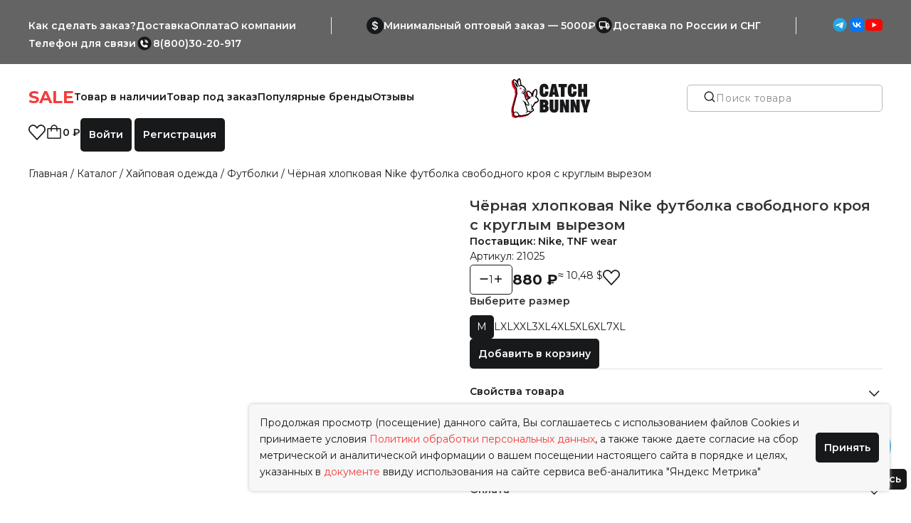

--- FILE ---
content_type: text/html; charset=UTF-8
request_url: https://catch-bunny.ru/products/chernaya-hlopkovaya-nike-futbolka-svobodnogo-kroya-s-kruglym-vyrezom
body_size: 18740
content:
<!DOCTYPE html>
<html lang="ru">

<head>
	<base href="https://catch-bunny.ru/" />

		<meta http-equiv="Content-Type" content="text/html; charset=UTF-8" />
	<meta name="viewport" content="width=device-width, initial-scale=1, shrink-to-fit=no">
	<meta name="google-site-verification" content="Bha__YrpmYEX6tAcwNyLD7s76R52Lx40edRy_AkbxUw"   />
	<meta name="apple-mobile-web-app-title" content="Catch Bunny">

			<title>Чёрная хлопковая Nike футболка свободного кроя с круглым вырезом – купить по выгодной цене с доставкой | Catch Bunny</title>
	
			<meta name="description"
			content="Продажа Чёрная хлопковая Nike футболка свободного кроя с круглым вырезом с доставкой по России и СНГ &#x1F69A; Минимальный заказ от 5000 руб., от 1 вещи &#9989; Система кэшбэка, скидка на опт &#x1F44D; Работаем с 2016 года, 200+ отзывов. " />
	
				<link rel="canonical" href="/products/chernaya-hlopkovaya-nike-futbolka-svobodnogo-kroya-s-kruglym-vyrezom" />
	
	<meta property="og:title"
		content="Чёрная хлопковая Nike футболка свободного кроя с круглым вырезом" />
	<meta property="og:type" content="website" />
	<meta property="og:url" content="https://catch-bunny.ru/products/chernaya-hlopkovaya-nike-futbolka-svobodnogo-kroya-s-kruglym-vyrezom" />
	<meta property="og:image"
		content="https://catch-bunny.ru/files/products/big_449.330x300.jpg?98236b10ac0f2e81ef8a3cc731f1ae5c" />
		<meta property="og:description" content="" />
	<meta name="referrer" content="origin" />
	<link type="image/svg+xml" rel="icon" href="/favico.svg">

		<link rel="stylesheet" href="design/new/theme/css/main.css" />
	<link rel="stylesheet" href="design/new/theme/css/custom.css" />

			
			<!-- Yandex.Metrika counter -->
			<script type="text/javascript">
				(function(m,e,t,r,i,k,a){m[i]=m[i]||function(){(m[i].a=m[i].a||[]).push(arguments)};
				m[i].l = 1 * new Date();
				for (var j = 0; j < document.scripts.length; j++) {if (document.scripts[j].src === r) { return; }}
					k = e.createElement(t), a = e.getElementsByTagName(t)[0], k.async = 1, k.src = r, a.parentNode.insertBefore(k, a)
					})
					(window, document, "script", "https://mc.yandex.ru/metrika/tag.js", "ym");

					ym(99531638, "init", {
						clickmap: true,
						trackLinks: true,
						accurateTrackBounce: true,
						webvisor: true
					});
				</script>
				<noscript>
					<div><img src="https://mc.yandex.ru/watch/99531638" style="position:absolute; left:-9999px;" alt="" /></div>
				</noscript>
				<!-- /Yandex.Metrika counter -->
			
			
				<!-- Top.Mail.Ru counter -->
				<script type="text/javascript">
					var _tmr = window._tmr || (window._tmr = []);
					_tmr.push({id: "3651036", type: "pageView", start: (new Date()).getTime()});
					(function(d, w, id) {
						if (d.getElementById(id)) return;
						var ts = d.createElement("script");
						ts.type = "text/javascript";
						ts.async = true;
						ts.id = id;
						ts.src = "https://top-fwz1.mail.ru/js/code.js";
						var f = function () {var s = d.getElementsByTagName("script")[0]; s.parentNode.insertBefore(ts, s);};
						if (w.opera == "[object Opera]") { d.addEventListener("DOMContentLoaded", f, false); } else { f(); }
					})(document, window, "tmr-code");
				</script>
				<noscript>
					<div><img src="https://top-fwz1.mail.ru/counter?id=3651036;js=na" style="position:absolute;left:-9999px;"
							alt="Top.Mail.Ru" /></div>
				</noscript>
				<!-- /Top.Mail.Ru counter -->
			
			</head>

	<body>


		<header class="header">
			<div class="header__top-part header-top">
				<div class="container">
					<div class="header-top__items">
						<div class="header-top__item nav">
							<ul class="nav__list">
																																					<li class="nav__item"><a href="kak-sdelat-zakaz"
												class="nav__link">Как сделать заказ?</a></li>
																																																															<li class="nav__item"><a href="dostavka"
												class="nav__link">Доставка</a></li>
																																														<li class="nav__item"><a href="oplata"
												class="nav__link">Оплата</a></li>
																																														<li class="nav__item"><a href="o-kompanii"
												class="nav__link">О компании</a></li>
																																																																																																																																																																																																																																						</ul>
						</div>
						<!-- header-top__item -->

						<div class="header-top__delimiter"></div>

						<div class="header-top__item info">
							<div class="info__items">
								<div class="info__item">
									<div class="info__icon">
										<svg class="icon icon--dollar">
											<use href="design/new/theme/img/svgsprite/stack/svg/sprite.stack.svg#dollar">
											</use>
										</svg>
									</div>
									<div class="info__text">Минимальный оптовый заказ&#160;&#8212; 5000₽</div>
								</div>
								<div class="info__item">
									<div class="info__icon">
										<svg class="icon icon--delivery-truck">
											<use
												href="design/new/theme/img/svgsprite/stack/svg/sprite.stack.svg#delivery-truck">
											</use>
										</svg>
									</div>
									<div class="info__text"><a href="/dostavka">Доставка по России и СНГ</a></div>
								</div>
							</div>
						</div>
						<!-- header-top__item -->

						<div class="header-top__delimiter"></div>

						<div class="header-top__item socials">
							<a href="https://t.me/catch_banny" class="socials__link">
								<svg xmlns="http://www.w3.org/2000/svg" width="24" height="24" viewBox="0 0 20 20" fill="none">
									<path
										d="M10 18C14.4183 18 18 14.4183 18 10C18 5.58172 14.4183 2 10 2C5.58172 2 2 5.58172 2 10C2 14.4183 5.58172 18 10 18Z"
										fill="url(#paint0_linear_9044_3056)" />
									<path fill-rule="evenodd" clip-rule="evenodd"
										d="M5.6187 10.0135C8.03462 9.02559 9.64561 8.37433 10.4517 8.05968C12.7531 7.16127 13.2314 7.00521 13.5431 7.00005C13.6116 6.99892 13.7649 7.01487 13.8642 7.09048C13.948 7.15433 13.9711 7.24058 13.9821 7.30111C13.9932 7.36165 14.0069 7.49955 13.996 7.6073C13.8713 8.83715 13.3316 11.8217 13.0571 13.1991C12.9409 13.782 12.7122 13.9774 12.4907 13.9965C12.0095 14.0381 11.644 13.698 11.1779 13.4113C10.4485 12.9625 10.0365 12.6832 9.32845 12.2453C8.51024 11.7393 9.04065 11.4612 9.50695 11.0066C9.62898 10.8877 11.7494 9.07755 11.7905 8.91334C11.7956 8.8928 11.8004 8.81625 11.7519 8.77583C11.7034 8.73541 11.6319 8.74923 11.5803 8.76022C11.5072 8.77581 10.342 9.49862 8.08469 10.9287C7.75395 11.1418 7.45437 11.2457 7.18596 11.2402C6.89007 11.2342 6.32087 11.0832 5.89774 10.9541C5.37875 10.7958 4.96626 10.7121 5.00218 10.4432C5.02089 10.3031 5.2264 10.1599 5.6187 10.0135Z"
										fill="white" />
									<defs>
										<linearGradient id="paint0_linear_9044_3056" x1="10" y1="2" x2="10" y2="17.8813"
											gradientUnits="userSpaceOnUse">
											<stop stop-color="#2AABEE" />
											<stop offset="1" stop-color="#229ED9" />
										</linearGradient>
									</defs>
								</svg>
							</a>
							<a href="https://vk.com/catch_bunny" class="socials__link">
								<svg class="icon icon--vk">
									<use href="design/new/theme/img/svgsprite/stack/svg/sprite.stack.svg#vk"></use>
								</svg>
							</a>
							<a href="https://youtube.com/@tg.opt_bunny?si=RFPjbetcuuDlANtZ" class="socials__link">
								<svg class="icon icon--youtube">
									<use href="design/new/theme/img/svgsprite/stack/svg/sprite.stack.svg#youtube">
									</use>
								</svg>
							</a>
						</div>
						<!-- header-top__item -->

						<div class="header-top__item contacts">
							<div class="contacts__item phone">
								<div class="contacts__label">Телефон для связи</div>
								<div class="contacts__value">
									<svg class="icon icon--phoneCall">
										<use href="design/new/theme/img/svgsprite/stack/svg/sprite.stack.svg#phoneCall">
										</use>
									</svg>
									<a href="#!">8(800)30-20-917</a>
								</div>
							</div>
						</div>
						<!-- header-top__item -->
					</div>
					<!-- header-top__items -->
				</div>
				<!-- container -->
			</div><!-- header-top -->
			<div class="header__main-part">
				<div class="container">
					<div class="header__items">
						<div style="display: none;">
							<button class="btn btn--catalog catalog-nav-btn">
								<svg class="icon">
									<use href="design/new/theme/img/svgsprite/sprite.symbol.svg#catalog"></use>
								</svg>
								Каталог товаров
							</button>
							<div class="catalog-nav">
								<div class="catalog-nav__header">
									<div class="logo">
										<div class="logo">
											<picture>
												<source
													srcset="design/new/theme/img/logo/logo-img.webp 1x, design/new/theme/img/logo/logo-img@2x.webp 2x"
													type="image/webp">
												<source
													srcset="design/new/theme/img/logo/logo-img.png 1x, design/new/theme/img/logo/logo-img@2x.png 2x"
													type="image/png">
												<img src="design/new/theme/img/logo/logo-img.png"
													alt="Catch the bunny Image">
											</picture>
											<img src="design/new/theme/img/logo/logo-text.svg" alt="Catch the bunny Text">
										</div>
									</div>
									<button class="catalog-nav__close">
										<svg class="icon icon--close">
											<use href="design/new/theme/img/svgsprite/sprite.symbol.svg#close"></use>
										</svg>
									</button>
								</div>
								
								
																			<ul class="catalog-nav__list">
																																				<li class="catalog-nav__item">
														<a href="catalog/hajpovaya-odezhda-optom"
															class="catalog-nav__link">Хайповая одежда</a>
																													<img src="files/categories/7PK-XV7oCUM (1).jpg" alt="Хайповая одежда" />
																																											<ul class="catalog-nav__list catalog-nav__submenu">
																																																			<li class="catalog-nav__item"><a href="catalog/puhoviki"
																				class="catalog-nav__link">Пуховики</a></li>
																																																																				<li class="catalog-nav__item"><a href="catalog/kurtki"
																				class="catalog-nav__link">Куртки</a></li>
																																																																				<li class="catalog-nav__item"><a href="catalog/bomber"
																				class="catalog-nav__link">Бомберы</a></li>
																																																																				<li class="catalog-nav__item"><a href="catalog/vetrovki"
																				class="catalog-nav__link">Ветровки</a></li>
																																																																				<li class="catalog-nav__item"><a href="catalog/zhilety"
																				class="catalog-nav__link">Жилеты</a></li>
																																																																																																					<li class="catalog-nav__item"><a href="catalog/anorak"
																				class="catalog-nav__link">Анорак</a></li>
																																																																				<li class="catalog-nav__item"><a href="catalog/dzhinsovki"
																				class="catalog-nav__link">Джинсовки</a></li>
																																																																																																																																						<li class="catalog-nav__item"><a href="catalog/hudi_2"
																				class="catalog-nav__link">Худи</a></li>
																																																																				<li class="catalog-nav__item"><a href="catalog/svitshoty_2"
																				class="catalog-nav__link">Свитшоты</a></li>
																																																																				<li class="catalog-nav__item"><a href="catalog/olimpijki"
																				class="catalog-nav__link">Олимпийки</a></li>
																																																																				<li class="catalog-nav__item"><a href="catalog/svitera_2"
																				class="catalog-nav__link">Свитера</a></li>
																																																																				<li class="catalog-nav__item"><a href="catalog/futbolki-optom"
																				class="catalog-nav__link">Футболки</a></li>
																																																																				<li class="catalog-nav__item"><a href="catalog/polo"
																				class="catalog-nav__link">Поло</a></li>
																																																																				<li class="catalog-nav__item"><a href="catalog/sportivnye-kostyumy"
																				class="catalog-nav__link">Спортивные костюмы</a></li>
																																																																				<li class="catalog-nav__item"><a href="catalog/rubashki_2"
																				class="catalog-nav__link">Рубашки</a></li>
																																																																				<li class="catalog-nav__item"><a href="catalog/majki"
																				class="catalog-nav__link">Майки</a></li>
																																																																				<li class="catalog-nav__item"><a href="catalog/dzhinsy"
																				class="catalog-nav__link">Джинсы</a></li>
																																																																				<li class="catalog-nav__item"><a href="catalog/shtany_2"
																				class="catalog-nav__link">Штаны</a></li>
																																																																				<li class="catalog-nav__item"><a href="catalog/shorty-optom"
																				class="catalog-nav__link">Шорты</a></li>
																																																																				<li class="catalog-nav__item"><a href="catalog/sportivki"
																				class="catalog-nav__link">Спортивки</a></li>
																																																																				<li class="catalog-nav__item"><a href="catalog/dzhoggery_2"
																				class="catalog-nav__link">Джоггеры</a></li>
																																																																				<li class="catalog-nav__item"><a href="catalog/topy"
																				class="catalog-nav__link">Топы</a></li>
																																																																				<li class="catalog-nav__item"><a href="catalog/yubki"
																				class="catalog-nav__link">Юбки</a></li>
																																																																				<li class="catalog-nav__item"><a href="catalog/platya"
																				class="catalog-nav__link">Платья</a></li>
																																																																				<li class="catalog-nav__item"><a href="catalog/palto"
																				class="catalog-nav__link">Пальто</a></li>
																																																																				<li class="catalog-nav__item"><a href="catalog/pidzhak"
																				class="catalog-nav__link">Пиджак</a></li>
																																																</ul>
																											</li>
																																																<li class="catalog-nav__item">
														<a href="catalog/populyarnye-brendy-optom"
															class="catalog-nav__link">Популярные бренды</a>
																													<img src="/files/img/logo_hd.png" alt="logo">
																																											<ul class="catalog-nav__list catalog-nav__submenu">
																																																			<li class="catalog-nav__item"><a href="catalog/stone-island-optom"
																				class="catalog-nav__link">Stone Island</a></li>
																																																																				<li class="catalog-nav__item"><a href="catalog/vlone-optom"
																				class="catalog-nav__link">Vlone</a></li>
																																																																				<li class="catalog-nav__item"><a href="catalog/carhartt-optom"
																				class="catalog-nav__link">Carhartt</a></li>
																																																																																																					<li class="catalog-nav__item"><a href="catalog/trapstar-optom"
																				class="catalog-nav__link">Trapstar</a></li>
																																																																				<li class="catalog-nav__item"><a href="catalog/arcteryx-optom"
																				class="catalog-nav__link">Arcteryx </a></li>
																																																																				<li class="catalog-nav__item"><a href="catalog/gap-optom"
																				class="catalog-nav__link">Gap </a></li>
																																																																				<li class="catalog-nav__item"><a href="catalog/nike-optom"
																				class="catalog-nav__link">Nike </a></li>
																																																																																																					<li class="catalog-nav__item"><a href="catalog/the-north-face-optom"
																				class="catalog-nav__link">The North Face</a></li>
																																																																				<li class="catalog-nav__item"><a href="catalog/vans-optom"
																				class="catalog-nav__link">Vans</a></li>
																																																																				<li class="catalog-nav__item"><a href="catalog/polar-big-boy"
																				class="catalog-nav__link">Polar Big Boy</a></li>
																																																																				<li class="catalog-nav__item"><a href="catalog/dime"
																				class="catalog-nav__link">Dime</a></li>
																																																																				<li class="catalog-nav__item"><a href="catalog/empyre"
																				class="catalog-nav__link">Empyre</a></li>
																																																																				<li class="catalog-nav__item"><a href="catalog/chrome-hearts"
																				class="catalog-nav__link">CHROME HEARTS</a></li>
																																																																				<li class="catalog-nav__item"><a href="catalog/represent"
																				class="catalog-nav__link">Represent</a></li>
																																																																				<li class="catalog-nav__item"><a href="catalog/grailz"
																				class="catalog-nav__link">GRAILZ</a></li>
																																																																				<li class="catalog-nav__item"><a href="catalog/rrr-123-rivington"
																				class="catalog-nav__link">RRR 123 Rivington</a></li>
																																																																				<li class="catalog-nav__item"><a href="catalog/yeezy"
																				class="catalog-nav__link">YEEZY</a></li>
																																																																				<li class="catalog-nav__item"><a href="catalog/vetements"
																				class="catalog-nav__link">Vetements</a></li>
																																																																				<li class="catalog-nav__item"><a href="catalog/fred-perry"
																				class="catalog-nav__link">Fred Perry</a></li>
																																																																				<li class="catalog-nav__item"><a href="catalog/cp-company"
																				class="catalog-nav__link">C.P Company</a></li>
																																																																				<li class="catalog-nav__item"><a href="catalog/maison-margiela"
																				class="catalog-nav__link">Maison Margiela</a></li>
																																																																				<li class="catalog-nav__item"><a href="catalog/evisu"
																				class="catalog-nav__link">EVISU</a></li>
																																																																				<li class="catalog-nav__item"><a href="catalog/cactus-jack"
																				class="catalog-nav__link">Cactus Jack</a></li>
																																																																				<li class="catalog-nav__item"><a href="catalog/revenge"
																				class="catalog-nav__link">Revenge</a></li>
																																																																				<li class="catalog-nav__item"><a href="catalog/corteiz"
																				class="catalog-nav__link">Corteiz</a></li>
																																																																				<li class="catalog-nav__item"><a href="catalog/syna-world"
																				class="catalog-nav__link">Syna World</a></li>
																																																																				<li class="catalog-nav__item"><a href="catalog/vivienne-westwood"
																				class="catalog-nav__link">Vivienne Westwood</a></li>
																																																																				<li class="catalog-nav__item"><a href="catalog/cpfm"
																				class="catalog-nav__link">CPFM</a></li>
																																																																				<li class="catalog-nav__item"><a href="catalog/saint-michael"
																				class="catalog-nav__link">Saint Michael</a></li>
																																																																				<li class="catalog-nav__item"><a href="catalog/essentials"
																				class="catalog-nav__link">Essentials</a></li>
																																																																				<li class="catalog-nav__item"><a href="catalog/balenciaga"
																				class="catalog-nav__link">BALENCIAGA</a></li>
																																																																																																					<li class="catalog-nav__item"><a href="catalog/moncler"
																				class="catalog-nav__link">Moncler</a></li>
																																																																				<li class="catalog-nav__item"><a href="catalog/stussy"
																				class="catalog-nav__link">Stussy</a></li>
																																																																				<li class="catalog-nav__item"><a href="catalog/ami"
																				class="catalog-nav__link">AMI</a></li>
																																																																				<li class="catalog-nav__item"><a href="catalog/denim-tears"
																				class="catalog-nav__link">Denim Tears</a></li>
																																																																				<li class="catalog-nav__item"><a href="catalog/supreme"
																				class="catalog-nav__link">Supreme</a></li>
																																																																				<li class="catalog-nav__item"><a href="catalog/nba"
																				class="catalog-nav__link">NBA</a></li>
																																																																				<li class="catalog-nav__item"><a href="catalog/broken-planet"
																				class="catalog-nav__link">Broken Planet</a></li>
																																																																				<li class="catalog-nav__item"><a href="catalog/patagonia"
																				class="catalog-nav__link">Patagonia</a></li>
																																																																				<li class="catalog-nav__item"><a href="catalog/cav-empt"
																				class="catalog-nav__link">CAV EMPT</a></li>
																																																																				<li class="catalog-nav__item"><a href="catalog/gallery-dept"
																				class="catalog-nav__link">Gallery Dept</a></li>
																																																																				<li class="catalog-nav__item"><a href="catalog/mastermind"
																				class="catalog-nav__link">Mastermind</a></li>
																																																																				<li class="catalog-nav__item"><a href="catalog/fear-of-god"
																				class="catalog-nav__link">Fear Of God</a></li>
																																																																				<li class="catalog-nav__item"><a href="catalog/thug-club"
																				class="catalog-nav__link">Thug club</a></li>
																																																																				<li class="catalog-nav__item"><a href="catalog/enfants-riches-deprimes"
																				class="catalog-nav__link">Enfants Riches Deprimes</a></li>
																																																																				<li class="catalog-nav__item"><a href="catalog/open-yy"
																				class="catalog-nav__link">OPEN YY</a></li>
																																																																				<li class="catalog-nav__item"><a href="catalog/sp5der"
																				class="catalog-nav__link">Sp5der</a></li>
																																																																																																					<li class="catalog-nav__item"><a href="catalog/oakley"
																				class="catalog-nav__link">Oakley</a></li>
																																																																				<li class="catalog-nav__item"><a href="catalog/icecream"
																				class="catalog-nav__link">ICECREAM</a></li>
																																																																				<li class="catalog-nav__item"><a href="catalog/polo-ralph-lauren"
																				class="catalog-nav__link">Polo Ralph Lauren</a></li>
																																																																																																					<li class="catalog-nav__item"><a href="catalog/diesel"
																				class="catalog-nav__link">Diesel</a></li>
																																																																				<li class="catalog-nav__item"><a href="catalog/acne-studios"
																				class="catalog-nav__link">Acne Studios</a></li>
																																																																				<li class="catalog-nav__item"><a href="catalog/amiri"
																				class="catalog-nav__link">Amiri</a></li>
																																																																				<li class="catalog-nav__item"><a href="catalog/hellstar"
																				class="catalog-nav__link">Hellstar</a></li>
																																																																				<li class="catalog-nav__item"><a href="catalog/false-perception"
																				class="catalog-nav__link">False Perception</a></li>
																																																																				<li class="catalog-nav__item"><a href="catalog/rick-owens"
																				class="catalog-nav__link">Rick Owens</a></li>
																																																																				<li class="catalog-nav__item"><a href="catalog/gosha-rubchinskij"
																				class="catalog-nav__link">Гоша Рубчинский</a></li>
																																																																				<li class="catalog-nav__item"><a href="catalog/grailzz"
																				class="catalog-nav__link">GRAILZ</a></li>
																																																																				<li class="catalog-nav__item"><a href="catalog/project-gr"
																				class="catalog-nav__link">Project G/R</a></li>
																																																																				<li class="catalog-nav__item"><a href="catalog/burberry"
																				class="catalog-nav__link">Burberry</a></li>
																																																																				<li class="catalog-nav__item"><a href="catalog/louis-vuitton"
																				class="catalog-nav__link">Louis Vuitton</a></li>
																																																																				<li class="catalog-nav__item"><a href="catalog/dior"
																				class="catalog-nav__link">Dior</a></li>
																																																																																																					<li class="catalog-nav__item"><a href="catalog/vultures"
																				class="catalog-nav__link">VULTURES</a></li>
																																																																				<li class="catalog-nav__item"><a href="catalog/rhude"
																				class="catalog-nav__link">RHUDE</a></li>
																																																																				<li class="catalog-nav__item"><a href="catalog/martine-rose"
																				class="catalog-nav__link">Martine Rose</a></li>
																																																																				<li class="catalog-nav__item"><a href="catalog/west-coast-choppers"
																				class="catalog-nav__link">West Coast Choppers</a></li>
																																																</ul>
																											</li>
																																																<li class="catalog-nav__item">
														<a href="catalog/aksessuary_2"
															class="catalog-nav__link">Аксессуары</a>
																													<img src="/files/img/logo_hd.png" alt="logo">
																																											<ul class="catalog-nav__list catalog-nav__submenu">
																																																			<li class="catalog-nav__item"><a href="catalog/brelki_2"
																				class="catalog-nav__link">Брелки</a></li>
																																																																																																					<li class="catalog-nav__item"><a href="catalog/noski_2"
																				class="catalog-nav__link">Носки</a></li>
																																																																				<li class="catalog-nav__item"><a href="catalog/perchatki_2"
																				class="catalog-nav__link">Перчатки</a></li>
																																																																				<li class="catalog-nav__item"><a href="catalog/chasy"
																				class="catalog-nav__link">Часы</a></li>
																																																																				<li class="catalog-nav__item"><a href="catalog/koshelki_2"
																				class="catalog-nav__link">Кошельки</a></li>
																																																																				<li class="catalog-nav__item"><a href="catalog/ochki"
																				class="catalog-nav__link">Очки</a></li>
																																																																				<li class="catalog-nav__item"><a href="catalog/piny"
																				class="catalog-nav__link">Пины</a></li>
																																																																				<li class="catalog-nav__item"><a href="catalog/stikery"
																				class="catalog-nav__link">Стикеры</a></li>
																																																																				<li class="catalog-nav__item"><a href="catalog/chehly-dlya-airpods"
																				class="catalog-nav__link">Чехлы для Airpods</a></li>
																																																																				<li class="catalog-nav__item"><a href="catalog/bizhuteriyaa"
																				class="catalog-nav__link">Бижутерия</a></li>
																																																																				<li class="catalog-nav__item"><a href="catalog/chehly-na-telefon"
																				class="catalog-nav__link">Чехлы на телефон</a></li>
																																																																				<li class="catalog-nav__item"><a href="catalog/prochee"
																				class="catalog-nav__link">Прочее</a></li>
																																																																				<li class="catalog-nav__item"><a href="catalog/patch-stone-island"
																				class="catalog-nav__link">Патч Stone Island</a></li>
																																																</ul>
																											</li>
																																																<li class="catalog-nav__item">
														<a href="catalog/ryukzakisumki"
															class="catalog-nav__link">Рюкзаки/Сумки</a>
																													<img src="/files/img/logo_hd.png" alt="logo">
																																											<ul class="catalog-nav__list catalog-nav__submenu">
																																																			<li class="catalog-nav__item"><a href="catalog/sumki_2"
																				class="catalog-nav__link">Сумки</a></li>
																																																																				<li class="catalog-nav__item"><a href="catalog/bananki_2"
																				class="catalog-nav__link">Бананки</a></li>
																																																																				<li class="catalog-nav__item"><a href="catalog/ryukzaki_2"
																				class="catalog-nav__link">Рюкзаки</a></li>
																																																																				<li class="catalog-nav__item"><a href="catalog/broniki"
																				class="catalog-nav__link">Броники</a></li>
																																																																				<li class="catalog-nav__item"><a href="catalog/kankeny"
																				class="catalog-nav__link">Канкены</a></li>
																																																																				<li class="catalog-nav__item"><a href="catalog/shoppery"
																				class="catalog-nav__link">Шопперы</a></li>
																																																</ul>
																											</li>
																																																<li class="catalog-nav__item">
														<a href="catalog/golovnye-ubory-optom"
															class="catalog-nav__link">Головные уборы</a>
																													<img src="/files/img/logo_hd.png" alt="logo">
																																											<ul class="catalog-nav__list catalog-nav__submenu">
																																																			<li class="catalog-nav__item"><a href="catalog/shapki-optom"
																				class="catalog-nav__link">Шапки/Перчатки</a></li>
																																																																				<li class="catalog-nav__item"><a href="catalog/panamki_2"
																				class="catalog-nav__link">Панамки</a></li>
																																																																				<li class="catalog-nav__item"><a href="catalog/kepki_2"
																				class="catalog-nav__link">Кепки</a></li>
																																																																				<li class="catalog-nav__item"><a href="catalog/sharfy_2"
																				class="catalog-nav__link">Шарфы</a></li>
																																																																				<li class="catalog-nav__item"><a href="catalog/balaklavy"
																				class="catalog-nav__link">Балаклавы</a></li>
																																																																																																					<li class="catalog-nav__item"><a href="catalog/bandany"
																				class="catalog-nav__link">Банданы</a></li>
																																																</ul>
																											</li>
																																																<li class="catalog-nav__item">
														<a href="catalog/krossovki"
															class="catalog-nav__link">Кроссовки</a>
																													<img src="/files/img/logo_hd.png" alt="logo">
																																											<ul class="catalog-nav__list catalog-nav__submenu">
																																																			<li class="catalog-nav__item"><a href="catalog/krossovki-nike-air-jordan"
																				class="catalog-nav__link">Кроссовки Nike Air Jordan</a></li>
																																																																				<li class="catalog-nav__item"><a href="catalog/krossovki-nike-dunk-low"
																				class="catalog-nav__link">Кроссовки Nike Dunk Low</a></li>
																																																																				<li class="catalog-nav__item"><a href="catalog/krossovki-nike-air-foamposite"
																				class="catalog-nav__link">Кроссовки Nike Air Foamposite</a></li>
																																																																				<li class="catalog-nav__item"><a href="catalog/krossovki-nike-air-zoom"
																				class="catalog-nav__link">Кроссовки Nike Air Zoom</a></li>
																																																																				<li class="catalog-nav__item"><a href="catalog/krossovki-nike-air-force"
																				class="catalog-nav__link">Кроссовки Nike Air Force</a></li>
																																																																				<li class="catalog-nav__item"><a href="catalog/krossovki-nike-dunk-high"
																				class="catalog-nav__link">Кроссовки Nike Dunk High</a></li>
																																																																				<li class="catalog-nav__item"><a href="catalog/krossovki-nike-air-max"
																				class="catalog-nav__link">Кроссовки Nike Air Max</a></li>
																																																																				<li class="catalog-nav__item"><a href="catalog/krossovki-nike-sb"
																				class="catalog-nav__link">Кроссовки Nike SB</a></li>
																																																																				<li class="catalog-nav__item"><a href="catalog/krossovki-nike-cortez"
																				class="catalog-nav__link">Кроссовки Nike Cortez</a></li>
																																																																																																					<li class="catalog-nav__item"><a href="catalog/krossovki-new-balance"
																				class="catalog-nav__link">Кроссовки New Balance</a></li>
																																																																				<li class="catalog-nav__item"><a href="catalog/krossovki-asics"
																				class="catalog-nav__link">Кроссовки Asics</a></li>
																																																																				<li class="catalog-nav__item"><a href="catalog/krossovki-bape"
																				class="catalog-nav__link">Кроссовки Bape</a></li>
																																																																				<li class="catalog-nav__item"><a href="catalog/kedy-vans"
																				class="catalog-nav__link">Кеды Vans</a></li>
																																																</ul>
																											</li>
																																																<li class="catalog-nav__item">
														<a href="catalog/tovar-v-nalichii"
															class="catalog-nav__link">Товар в наличии</a>
																													<img src="/files/img/logo_hd.png" alt="logo">
																																											<ul class="catalog-nav__list catalog-nav__submenu">
																																																			<li class="catalog-nav__item"><a href="catalog/sale-"
																				class="catalog-nav__link">SALE !</a></li>
																																																																				<li class="catalog-nav__item"><a href="catalog/kurtkivnal"
																				class="catalog-nav__link">Куртки</a></li>
																																																																																																					<li class="catalog-nav__item"><a href="catalog/vetrovkivnal"
																				class="catalog-nav__link">Ветровки</a></li>
																																																																																																					<li class="catalog-nav__item"><a href="catalog/hudivnal"
																				class="catalog-nav__link">Худи</a></li>
																																																																				<li class="catalog-nav__item"><a href="catalog/svitshotyvnal"
																				class="catalog-nav__link">Свитшоты</a></li>
																																																																				<li class="catalog-nav__item"><a href="catalog/sviteravnal"
																				class="catalog-nav__link">Свитера</a></li>
																																																																				<li class="catalog-nav__item"><a href="catalog/futbolkavnal"
																				class="catalog-nav__link">Футболки</a></li>
																																																																				<li class="catalog-nav__item"><a href="catalog/polovnal"
																				class="catalog-nav__link">Поло</a></li>
																																																																				<li class="catalog-nav__item"><a href="catalog/sportivkivnal"
																				class="catalog-nav__link">Спортивки</a></li>
																																																																				<li class="catalog-nav__item"><a href="catalog/noskivnal"
																				class="catalog-nav__link">Носки</a></li>
																																																																				<li class="catalog-nav__item"><a href="catalog/kepkivnal"
																				class="catalog-nav__link">Кепки</a></li>
																																																																				<li class="catalog-nav__item"><a href="catalog/shapki"
																				class="catalog-nav__link">Шапки</a></li>
																																																																				<li class="catalog-nav__item"><a href="catalog/sharfyvnal"
																				class="catalog-nav__link">Шарфы</a></li>
																																																																				<li class="catalog-nav__item"><a href="catalog/perchatkivnal"
																				class="catalog-nav__link">Перчатки</a></li>
																																																																				<li class="catalog-nav__item"><a href="catalog/bizhuteriya"
																				class="catalog-nav__link">Бижутерия</a></li>
																																																																																																					<li class="catalog-nav__item"><a href="catalog/sumkivnal"
																				class="catalog-nav__link">Сумки</a></li>
																																																																				<li class="catalog-nav__item"><a href="catalog/koshelkivnal"
																				class="catalog-nav__link">Кошельки</a></li>
																																																																																																					<li class="catalog-nav__item"><a href="catalog/zhiletyvnalichii"
																				class="catalog-nav__link">Жилеты</a></li>
																																																																				<li class="catalog-nav__item"><a href="catalog/shtany"
																				class="catalog-nav__link">Штаны</a></li>
																																																																				<li class="catalog-nav__item"><a href="catalog/dzhinsyvnalichii"
																				class="catalog-nav__link">Джинсы</a></li>
																																																																				<li class="catalog-nav__item"><a href="catalog/patchi"
																				class="catalog-nav__link">Патчи</a></li>
																																																																				<li class="catalog-nav__item"><a href="catalog/pinynal"
																				class="catalog-nav__link">Пины</a></li>
																																																																				<li class="catalog-nav__item"><a href="catalog/shorty"
																				class="catalog-nav__link">Шорты</a></li>
																																																																				<li class="catalog-nav__item"><a href="catalog/ochki2"
																				class="catalog-nav__link">Очки</a></li>
																																																																				<li class="catalog-nav__item"><a href="catalog/remni"
																				class="catalog-nav__link">Ремни</a></li>
																																																																				<li class="catalog-nav__item"><a href="catalog/chehly"
																				class="catalog-nav__link">Чехлы</a></li>
																																																</ul>
																											</li>
																																																<li class="catalog-nav__item">
														<a href="catalog/shatny-balenciaga"
															class="catalog-nav__link">Шатны Balenciaga</a>
																													<img src="/files/img/logo_hd.png" alt="logo">
																																									</li>
																																																<li class="catalog-nav__item">
														<a href="catalog/badlony-cav-empt"
															class="catalog-nav__link">Бадлоны Cav Empt</a>
																													<img src="/files/img/logo_hd.png" alt="logo">
																																									</li>
																																	</ul>
																	
							</div>
						</div>
						<nav class="header__item nav">
							<ul class="nav__list">
								<li class="nav__item sale"><a href="/catalog/sale-" class="nav__link">SALE</a></li>
								
								
																																																																																																																																																																			<li class="nav__item has-children">
												<a href="catalog/tovar-v-nalichii" class="nav__link">Товар в наличии</a>
																									<ul class="submenu">
																																																																																																																																																																																																																																																																				<li class="submenu__item"><a href="catalog/sale-" class="submenu__link">SALE !</a>
																																																																						<li class="submenu__item"><a href="catalog/kurtkivnal" class="submenu__link">Куртки</a>
																																																																																																								<li class="submenu__item"><a href="catalog/vetrovkivnal" class="submenu__link">Ветровки</a>
																																																																																																								<li class="submenu__item"><a href="catalog/hudivnal" class="submenu__link">Худи</a>
																																																																						<li class="submenu__item"><a href="catalog/svitshotyvnal" class="submenu__link">Свитшоты</a>
																																																																						<li class="submenu__item"><a href="catalog/sviteravnal" class="submenu__link">Свитера</a>
																																																																						<li class="submenu__item"><a href="catalog/futbolkavnal" class="submenu__link">Футболки</a>
																																																																						<li class="submenu__item"><a href="catalog/polovnal" class="submenu__link">Поло</a>
																																																																						<li class="submenu__item"><a href="catalog/sportivkivnal" class="submenu__link">Спортивки</a>
																																																																						<li class="submenu__item"><a href="catalog/noskivnal" class="submenu__link">Носки</a>
																																																																						<li class="submenu__item"><a href="catalog/kepkivnal" class="submenu__link">Кепки</a>
																																																																						<li class="submenu__item"><a href="catalog/shapki" class="submenu__link">Шапки</a>
																																																																						<li class="submenu__item"><a href="catalog/sharfyvnal" class="submenu__link">Шарфы</a>
																																																																						<li class="submenu__item"><a href="catalog/perchatkivnal" class="submenu__link">Перчатки</a>
																																																																						<li class="submenu__item"><a href="catalog/bizhuteriya" class="submenu__link">Бижутерия</a>
																																																																																																								<li class="submenu__item"><a href="catalog/sumkivnal" class="submenu__link">Сумки</a>
																																																																						<li class="submenu__item"><a href="catalog/koshelkivnal" class="submenu__link">Кошельки</a>
																																																																																																								<li class="submenu__item"><a href="catalog/zhiletyvnalichii" class="submenu__link">Жилеты</a>
																																																																						<li class="submenu__item"><a href="catalog/shtany" class="submenu__link">Штаны</a>
																																																																						<li class="submenu__item"><a href="catalog/dzhinsyvnalichii" class="submenu__link">Джинсы</a>
																																																																						<li class="submenu__item"><a href="catalog/patchi" class="submenu__link">Патчи</a>
																																																																						<li class="submenu__item"><a href="catalog/pinynal" class="submenu__link">Пины</a>
																																																																						<li class="submenu__item"><a href="catalog/shorty" class="submenu__link">Шорты</a>
																																																																						<li class="submenu__item"><a href="catalog/ochki2" class="submenu__link">Очки</a>
																																																																						<li class="submenu__item"><a href="catalog/remni" class="submenu__link">Ремни</a>
																																																																						<li class="submenu__item"><a href="catalog/chehly" class="submenu__link">Чехлы</a>
																																																																																																																																											</ul>
																							</li>
																																								<li class="nav__item">
												<a href="brands" class="nav__link">Товар под заказ</a>
																							</li>
																																								<li class="nav__item">
												<a href="populyarnye-brendy" class="nav__link">Популярные бренды</a>
																							</li>
																																								<li class="nav__item">
												<a href="reviews" class="nav__link">Отзывы</a>
																							</li>
																																																																																																																																													
							</ul>
						</nav>
						<div class="header__item logo">
							<a href="/" class="logo__link">
								<picture>
									<source
										srcset="design/new/theme/img/logo/logo-img.webp 1x, design/new/theme/img/logo/logo-img@2x.webp 2x"
										type="image/webp">
									<source
										srcset="design/new/theme/img/logo/logo-img.png 1x, design/new/theme/img/logo/logo-img@2x.png 2x"
										type="image/png">
									<img src="design/new/theme/img/logo/logo-img.png" alt="Catch the bunny Image">
								</picture>
								<img src="design/new/theme/img/logo/logo-text.svg" alt="Catch Bunny Text" />
							</a>
						</div>

						<div class="header__item header__search">
							<div class="search">
								<form class="search__form" action="products">
									<button type="submit" class="search__btn" aria-label="Поиск товара">
										<svg class="icon icon--search">
											<use href="design/new/theme/img/svgsprite/sprite.symbol.svg#search"></use>
										</svg>
									</button>
									<input type="text" name="keyword" placeholder="Поиск товара" class="search__input" autocomplete="off" />
								</form>
							</div>
							<!-- search -->
						</div>
						<!-- header__item -->

						<div class="header__item actions">
							<div class="info">
								<div class="info__items">
									<div class="info__item search--mob">
										<button class="mobile-search-btn">
											<svg class="icon icon--search">
												<use href="design/new/theme/img/svgsprite/sprite.symbol.svg#search"></use>
											</svg>
										</button>
									</div>									<div class="info__item wishlist">
										<a href="/wishlist">
											<svg class="icon icon--heart">
												<use href="design/new/theme/img/svgsprite/sprite.symbol.svg#heart"></use>
											</svg>
										</a>
										<span class="wishlist__count"></span>									</div>
									<div id="cart_informer" class="info__item basket">
										<a href="/cart">
	<svg class="icon icon--bag">
		<use href="design/new/theme/img/svgsprite/sprite.symbol.svg#bag"></use>
	</svg>
	<span class="basket__amount">0 ₽</span>
</a>									</div><!-- basket -->
								</div>
							</div>
							<!-- info -->
							<div class="account">
																	<a href="user/login" class="btn btn--black">Войти</a>
									<a href="user/register" class="btn btn--black">Регистрация</a>
															</div>
							<!-- actions -->
						</div>
						<!-- header__item -->

						<div class="header__item header__nav-btn">
							<button class="mobile-nav-btn" role="navigation" aria-label="Main">
								<svg class="icon icon--burger">
									<use href="design/new/theme/img/svgsprite/sprite.symbol.svg#burger"></use>
								</svg>
							</button>
						</div>
						<!-- header__item -->
					</div>
					<!-- header__items -->
				</div><!-- container -->
			</div>

			<div class="mobile-nav">
				<div class="mobile-nav__close">
					<svg class="icon icon--close">
						<use href="design/new/theme/img/svgsprite/sprite.symbol.svg#close"></use>
					</svg>
				</div>

				<div class="account">
					<a href="user/login" class="btn btn--black">Войти</a>
					<a href="user/register" class="btn btn--black">Регистрация</a>
				</div>
				<!-- actions -->

				<div class="mobile-nav__links">
					<ul class="mobile-links">

						<div style="display: none;">
							<li class="btn--catalog catalog-mob-nav-btn mobile-links__item has-children">
								<a href="#!" class="catalog-mob-nav-btn__link mobile-links__link expandable mobile-nav-trigger">
									<svg class="icon">
										<use href="design/new/theme/img/svgsprite/sprite.symbol.svg#catalog"></use>
									</svg>
									Каталог товаров
								</a>
								<ul class="mobile-nav__sub">
									<button class="mobile-links__back">Назад</button>
																																										<li class="mobile-links__item">
													<a href="catalog/hajpovaya-odezhda-optom"
														class="mobile-links__link expandable mobile-nav-trigger">Хайповая одежда
																													<svg class="icon icon--caret-right">
																<use href="design/new/theme/img/svgsprite/sprite.symbol.svg#caret-right">
																</use>
															</svg>
																											</a>
													<ul class="mobile-nav__sub">
														<button class="mobile-links__back">Назад</button>
																																													<li class="mobile-links__item"><a href="catalog/puhoviki"
																		class="mobile-links__link">Пуховики</a></li>
																																																												<li class="mobile-links__item"><a href="catalog/kurtki"
																		class="mobile-links__link">Куртки</a></li>
																																																												<li class="mobile-links__item"><a href="catalog/bomber"
																		class="mobile-links__link">Бомберы</a></li>
																																																												<li class="mobile-links__item"><a href="catalog/vetrovki"
																		class="mobile-links__link">Ветровки</a></li>
																																																												<li class="mobile-links__item"><a href="catalog/zhilety"
																		class="mobile-links__link">Жилеты</a></li>
																																																																																									<li class="mobile-links__item"><a href="catalog/anorak"
																		class="mobile-links__link">Анорак</a></li>
																																																												<li class="mobile-links__item"><a href="catalog/dzhinsovki"
																		class="mobile-links__link">Джинсовки</a></li>
																																																																																																																						<li class="mobile-links__item"><a href="catalog/hudi_2"
																		class="mobile-links__link">Худи</a></li>
																																																												<li class="mobile-links__item"><a href="catalog/svitshoty_2"
																		class="mobile-links__link">Свитшоты</a></li>
																																																												<li class="mobile-links__item"><a href="catalog/olimpijki"
																		class="mobile-links__link">Олимпийки</a></li>
																																																												<li class="mobile-links__item"><a href="catalog/svitera_2"
																		class="mobile-links__link">Свитера</a></li>
																																																												<li class="mobile-links__item"><a href="catalog/futbolki-optom"
																		class="mobile-links__link active">Футболки</a></li>
																																																												<li class="mobile-links__item"><a href="catalog/polo"
																		class="mobile-links__link">Поло</a></li>
																																																												<li class="mobile-links__item"><a href="catalog/sportivnye-kostyumy"
																		class="mobile-links__link">Спортивные костюмы</a></li>
																																																												<li class="mobile-links__item"><a href="catalog/rubashki_2"
																		class="mobile-links__link">Рубашки</a></li>
																																																												<li class="mobile-links__item"><a href="catalog/majki"
																		class="mobile-links__link">Майки</a></li>
																																																												<li class="mobile-links__item"><a href="catalog/dzhinsy"
																		class="mobile-links__link">Джинсы</a></li>
																																																												<li class="mobile-links__item"><a href="catalog/shtany_2"
																		class="mobile-links__link">Штаны</a></li>
																																																												<li class="mobile-links__item"><a href="catalog/shorty-optom"
																		class="mobile-links__link">Шорты</a></li>
																																																												<li class="mobile-links__item"><a href="catalog/sportivki"
																		class="mobile-links__link">Спортивки</a></li>
																																																												<li class="mobile-links__item"><a href="catalog/dzhoggery_2"
																		class="mobile-links__link">Джоггеры</a></li>
																																																												<li class="mobile-links__item"><a href="catalog/topy"
																		class="mobile-links__link">Топы</a></li>
																																																												<li class="mobile-links__item"><a href="catalog/yubki"
																		class="mobile-links__link">Юбки</a></li>
																																																												<li class="mobile-links__item"><a href="catalog/platya"
																		class="mobile-links__link">Платья</a></li>
																																																												<li class="mobile-links__item"><a href="catalog/palto"
																		class="mobile-links__link">Пальто</a></li>
																																																												<li class="mobile-links__item"><a href="catalog/pidzhak"
																		class="mobile-links__link">Пиджак</a></li>
																																										</ul>
												</li>
																																												<li class="mobile-links__item">
													<a href="catalog/populyarnye-brendy-optom"
														class="mobile-links__link expandable mobile-nav-trigger">Популярные бренды
																													<svg class="icon icon--caret-right">
																<use href="design/new/theme/img/svgsprite/sprite.symbol.svg#caret-right">
																</use>
															</svg>
																											</a>
													<ul class="mobile-nav__sub">
														<button class="mobile-links__back">Назад</button>
																																													<li class="mobile-links__item"><a href="catalog/stone-island-optom"
																		class="mobile-links__link">Stone Island</a></li>
																																																												<li class="mobile-links__item"><a href="catalog/vlone-optom"
																		class="mobile-links__link">Vlone</a></li>
																																																												<li class="mobile-links__item"><a href="catalog/carhartt-optom"
																		class="mobile-links__link">Carhartt</a></li>
																																																																																									<li class="mobile-links__item"><a href="catalog/trapstar-optom"
																		class="mobile-links__link">Trapstar</a></li>
																																																												<li class="mobile-links__item"><a href="catalog/arcteryx-optom"
																		class="mobile-links__link">Arcteryx </a></li>
																																																												<li class="mobile-links__item"><a href="catalog/gap-optom"
																		class="mobile-links__link">Gap </a></li>
																																																												<li class="mobile-links__item"><a href="catalog/nike-optom"
																		class="mobile-links__link">Nike </a></li>
																																																																																									<li class="mobile-links__item"><a href="catalog/the-north-face-optom"
																		class="mobile-links__link">The North Face</a></li>
																																																												<li class="mobile-links__item"><a href="catalog/vans-optom"
																		class="mobile-links__link">Vans</a></li>
																																																												<li class="mobile-links__item"><a href="catalog/polar-big-boy"
																		class="mobile-links__link">Polar Big Boy</a></li>
																																																												<li class="mobile-links__item"><a href="catalog/dime"
																		class="mobile-links__link">Dime</a></li>
																																																												<li class="mobile-links__item"><a href="catalog/empyre"
																		class="mobile-links__link">Empyre</a></li>
																																																												<li class="mobile-links__item"><a href="catalog/chrome-hearts"
																		class="mobile-links__link">CHROME HEARTS</a></li>
																																																												<li class="mobile-links__item"><a href="catalog/represent"
																		class="mobile-links__link">Represent</a></li>
																																																												<li class="mobile-links__item"><a href="catalog/grailz"
																		class="mobile-links__link">GRAILZ</a></li>
																																																												<li class="mobile-links__item"><a href="catalog/rrr-123-rivington"
																		class="mobile-links__link">RRR 123 Rivington</a></li>
																																																												<li class="mobile-links__item"><a href="catalog/yeezy"
																		class="mobile-links__link">YEEZY</a></li>
																																																												<li class="mobile-links__item"><a href="catalog/vetements"
																		class="mobile-links__link">Vetements</a></li>
																																																												<li class="mobile-links__item"><a href="catalog/fred-perry"
																		class="mobile-links__link">Fred Perry</a></li>
																																																												<li class="mobile-links__item"><a href="catalog/cp-company"
																		class="mobile-links__link">C.P Company</a></li>
																																																												<li class="mobile-links__item"><a href="catalog/maison-margiela"
																		class="mobile-links__link">Maison Margiela</a></li>
																																																												<li class="mobile-links__item"><a href="catalog/evisu"
																		class="mobile-links__link">EVISU</a></li>
																																																												<li class="mobile-links__item"><a href="catalog/cactus-jack"
																		class="mobile-links__link">Cactus Jack</a></li>
																																																												<li class="mobile-links__item"><a href="catalog/revenge"
																		class="mobile-links__link">Revenge</a></li>
																																																												<li class="mobile-links__item"><a href="catalog/corteiz"
																		class="mobile-links__link">Corteiz</a></li>
																																																												<li class="mobile-links__item"><a href="catalog/syna-world"
																		class="mobile-links__link">Syna World</a></li>
																																																												<li class="mobile-links__item"><a href="catalog/vivienne-westwood"
																		class="mobile-links__link">Vivienne Westwood</a></li>
																																																												<li class="mobile-links__item"><a href="catalog/cpfm"
																		class="mobile-links__link">CPFM</a></li>
																																																												<li class="mobile-links__item"><a href="catalog/saint-michael"
																		class="mobile-links__link">Saint Michael</a></li>
																																																												<li class="mobile-links__item"><a href="catalog/essentials"
																		class="mobile-links__link">Essentials</a></li>
																																																												<li class="mobile-links__item"><a href="catalog/balenciaga"
																		class="mobile-links__link">BALENCIAGA</a></li>
																																																																																									<li class="mobile-links__item"><a href="catalog/moncler"
																		class="mobile-links__link">Moncler</a></li>
																																																												<li class="mobile-links__item"><a href="catalog/stussy"
																		class="mobile-links__link">Stussy</a></li>
																																																												<li class="mobile-links__item"><a href="catalog/ami"
																		class="mobile-links__link">AMI</a></li>
																																																												<li class="mobile-links__item"><a href="catalog/denim-tears"
																		class="mobile-links__link">Denim Tears</a></li>
																																																												<li class="mobile-links__item"><a href="catalog/supreme"
																		class="mobile-links__link">Supreme</a></li>
																																																												<li class="mobile-links__item"><a href="catalog/nba"
																		class="mobile-links__link">NBA</a></li>
																																																												<li class="mobile-links__item"><a href="catalog/broken-planet"
																		class="mobile-links__link">Broken Planet</a></li>
																																																												<li class="mobile-links__item"><a href="catalog/patagonia"
																		class="mobile-links__link">Patagonia</a></li>
																																																												<li class="mobile-links__item"><a href="catalog/cav-empt"
																		class="mobile-links__link">CAV EMPT</a></li>
																																																												<li class="mobile-links__item"><a href="catalog/gallery-dept"
																		class="mobile-links__link">Gallery Dept</a></li>
																																																												<li class="mobile-links__item"><a href="catalog/mastermind"
																		class="mobile-links__link">Mastermind</a></li>
																																																												<li class="mobile-links__item"><a href="catalog/fear-of-god"
																		class="mobile-links__link">Fear Of God</a></li>
																																																												<li class="mobile-links__item"><a href="catalog/thug-club"
																		class="mobile-links__link">Thug club</a></li>
																																																												<li class="mobile-links__item"><a href="catalog/enfants-riches-deprimes"
																		class="mobile-links__link">Enfants Riches Deprimes</a></li>
																																																												<li class="mobile-links__item"><a href="catalog/open-yy"
																		class="mobile-links__link">OPEN YY</a></li>
																																																												<li class="mobile-links__item"><a href="catalog/sp5der"
																		class="mobile-links__link">Sp5der</a></li>
																																																																																									<li class="mobile-links__item"><a href="catalog/oakley"
																		class="mobile-links__link">Oakley</a></li>
																																																												<li class="mobile-links__item"><a href="catalog/icecream"
																		class="mobile-links__link">ICECREAM</a></li>
																																																												<li class="mobile-links__item"><a href="catalog/polo-ralph-lauren"
																		class="mobile-links__link">Polo Ralph Lauren</a></li>
																																																																																									<li class="mobile-links__item"><a href="catalog/diesel"
																		class="mobile-links__link">Diesel</a></li>
																																																												<li class="mobile-links__item"><a href="catalog/acne-studios"
																		class="mobile-links__link">Acne Studios</a></li>
																																																												<li class="mobile-links__item"><a href="catalog/amiri"
																		class="mobile-links__link">Amiri</a></li>
																																																												<li class="mobile-links__item"><a href="catalog/hellstar"
																		class="mobile-links__link">Hellstar</a></li>
																																																												<li class="mobile-links__item"><a href="catalog/false-perception"
																		class="mobile-links__link">False Perception</a></li>
																																																												<li class="mobile-links__item"><a href="catalog/rick-owens"
																		class="mobile-links__link">Rick Owens</a></li>
																																																												<li class="mobile-links__item"><a href="catalog/gosha-rubchinskij"
																		class="mobile-links__link">Гоша Рубчинский</a></li>
																																																												<li class="mobile-links__item"><a href="catalog/grailzz"
																		class="mobile-links__link">GRAILZ</a></li>
																																																												<li class="mobile-links__item"><a href="catalog/project-gr"
																		class="mobile-links__link">Project G/R</a></li>
																																																												<li class="mobile-links__item"><a href="catalog/burberry"
																		class="mobile-links__link">Burberry</a></li>
																																																												<li class="mobile-links__item"><a href="catalog/louis-vuitton"
																		class="mobile-links__link">Louis Vuitton</a></li>
																																																												<li class="mobile-links__item"><a href="catalog/dior"
																		class="mobile-links__link">Dior</a></li>
																																																																																									<li class="mobile-links__item"><a href="catalog/vultures"
																		class="mobile-links__link">VULTURES</a></li>
																																																												<li class="mobile-links__item"><a href="catalog/rhude"
																		class="mobile-links__link">RHUDE</a></li>
																																																												<li class="mobile-links__item"><a href="catalog/martine-rose"
																		class="mobile-links__link">Martine Rose</a></li>
																																																												<li class="mobile-links__item"><a href="catalog/west-coast-choppers"
																		class="mobile-links__link">West Coast Choppers</a></li>
																																										</ul>
												</li>
																																												<li class="mobile-links__item">
													<a href="catalog/aksessuary_2"
														class="mobile-links__link expandable mobile-nav-trigger">Аксессуары
																													<svg class="icon icon--caret-right">
																<use href="design/new/theme/img/svgsprite/sprite.symbol.svg#caret-right">
																</use>
															</svg>
																											</a>
													<ul class="mobile-nav__sub">
														<button class="mobile-links__back">Назад</button>
																																													<li class="mobile-links__item"><a href="catalog/brelki_2"
																		class="mobile-links__link">Брелки</a></li>
																																																																																									<li class="mobile-links__item"><a href="catalog/noski_2"
																		class="mobile-links__link">Носки</a></li>
																																																												<li class="mobile-links__item"><a href="catalog/perchatki_2"
																		class="mobile-links__link">Перчатки</a></li>
																																																												<li class="mobile-links__item"><a href="catalog/chasy"
																		class="mobile-links__link">Часы</a></li>
																																																												<li class="mobile-links__item"><a href="catalog/koshelki_2"
																		class="mobile-links__link">Кошельки</a></li>
																																																												<li class="mobile-links__item"><a href="catalog/ochki"
																		class="mobile-links__link">Очки</a></li>
																																																												<li class="mobile-links__item"><a href="catalog/piny"
																		class="mobile-links__link">Пины</a></li>
																																																												<li class="mobile-links__item"><a href="catalog/stikery"
																		class="mobile-links__link">Стикеры</a></li>
																																																												<li class="mobile-links__item"><a href="catalog/chehly-dlya-airpods"
																		class="mobile-links__link">Чехлы для Airpods</a></li>
																																																												<li class="mobile-links__item"><a href="catalog/bizhuteriyaa"
																		class="mobile-links__link">Бижутерия</a></li>
																																																												<li class="mobile-links__item"><a href="catalog/chehly-na-telefon"
																		class="mobile-links__link">Чехлы на телефон</a></li>
																																																												<li class="mobile-links__item"><a href="catalog/prochee"
																		class="mobile-links__link">Прочее</a></li>
																																																												<li class="mobile-links__item"><a href="catalog/patch-stone-island"
																		class="mobile-links__link">Патч Stone Island</a></li>
																																										</ul>
												</li>
																																												<li class="mobile-links__item">
													<a href="catalog/ryukzakisumki"
														class="mobile-links__link expandable mobile-nav-trigger">Рюкзаки/Сумки
																													<svg class="icon icon--caret-right">
																<use href="design/new/theme/img/svgsprite/sprite.symbol.svg#caret-right">
																</use>
															</svg>
																											</a>
													<ul class="mobile-nav__sub">
														<button class="mobile-links__back">Назад</button>
																																													<li class="mobile-links__item"><a href="catalog/sumki_2"
																		class="mobile-links__link">Сумки</a></li>
																																																												<li class="mobile-links__item"><a href="catalog/bananki_2"
																		class="mobile-links__link">Бананки</a></li>
																																																												<li class="mobile-links__item"><a href="catalog/ryukzaki_2"
																		class="mobile-links__link">Рюкзаки</a></li>
																																																												<li class="mobile-links__item"><a href="catalog/broniki"
																		class="mobile-links__link">Броники</a></li>
																																																												<li class="mobile-links__item"><a href="catalog/kankeny"
																		class="mobile-links__link">Канкены</a></li>
																																																												<li class="mobile-links__item"><a href="catalog/shoppery"
																		class="mobile-links__link">Шопперы</a></li>
																																										</ul>
												</li>
																																												<li class="mobile-links__item">
													<a href="catalog/golovnye-ubory-optom"
														class="mobile-links__link expandable mobile-nav-trigger">Головные уборы
																													<svg class="icon icon--caret-right">
																<use href="design/new/theme/img/svgsprite/sprite.symbol.svg#caret-right">
																</use>
															</svg>
																											</a>
													<ul class="mobile-nav__sub">
														<button class="mobile-links__back">Назад</button>
																																													<li class="mobile-links__item"><a href="catalog/shapki-optom"
																		class="mobile-links__link">Шапки/Перчатки</a></li>
																																																												<li class="mobile-links__item"><a href="catalog/panamki_2"
																		class="mobile-links__link">Панамки</a></li>
																																																												<li class="mobile-links__item"><a href="catalog/kepki_2"
																		class="mobile-links__link">Кепки</a></li>
																																																												<li class="mobile-links__item"><a href="catalog/sharfy_2"
																		class="mobile-links__link">Шарфы</a></li>
																																																												<li class="mobile-links__item"><a href="catalog/balaklavy"
																		class="mobile-links__link">Балаклавы</a></li>
																																																																																									<li class="mobile-links__item"><a href="catalog/bandany"
																		class="mobile-links__link">Банданы</a></li>
																																										</ul>
												</li>
																																												<li class="mobile-links__item">
													<a href="catalog/krossovki"
														class="mobile-links__link expandable mobile-nav-trigger">Кроссовки
																													<svg class="icon icon--caret-right">
																<use href="design/new/theme/img/svgsprite/sprite.symbol.svg#caret-right">
																</use>
															</svg>
																											</a>
													<ul class="mobile-nav__sub">
														<button class="mobile-links__back">Назад</button>
																																													<li class="mobile-links__item"><a href="catalog/krossovki-nike-air-jordan"
																		class="mobile-links__link">Кроссовки Nike Air Jordan</a></li>
																																																												<li class="mobile-links__item"><a href="catalog/krossovki-nike-dunk-low"
																		class="mobile-links__link">Кроссовки Nike Dunk Low</a></li>
																																																												<li class="mobile-links__item"><a href="catalog/krossovki-nike-air-foamposite"
																		class="mobile-links__link">Кроссовки Nike Air Foamposite</a></li>
																																																												<li class="mobile-links__item"><a href="catalog/krossovki-nike-air-zoom"
																		class="mobile-links__link">Кроссовки Nike Air Zoom</a></li>
																																																												<li class="mobile-links__item"><a href="catalog/krossovki-nike-air-force"
																		class="mobile-links__link">Кроссовки Nike Air Force</a></li>
																																																												<li class="mobile-links__item"><a href="catalog/krossovki-nike-dunk-high"
																		class="mobile-links__link">Кроссовки Nike Dunk High</a></li>
																																																												<li class="mobile-links__item"><a href="catalog/krossovki-nike-air-max"
																		class="mobile-links__link">Кроссовки Nike Air Max</a></li>
																																																												<li class="mobile-links__item"><a href="catalog/krossovki-nike-sb"
																		class="mobile-links__link">Кроссовки Nike SB</a></li>
																																																												<li class="mobile-links__item"><a href="catalog/krossovki-nike-cortez"
																		class="mobile-links__link">Кроссовки Nike Cortez</a></li>
																																																																																									<li class="mobile-links__item"><a href="catalog/krossovki-new-balance"
																		class="mobile-links__link">Кроссовки New Balance</a></li>
																																																												<li class="mobile-links__item"><a href="catalog/krossovki-asics"
																		class="mobile-links__link">Кроссовки Asics</a></li>
																																																												<li class="mobile-links__item"><a href="catalog/krossovki-bape"
																		class="mobile-links__link">Кроссовки Bape</a></li>
																																																												<li class="mobile-links__item"><a href="catalog/kedy-vans"
																		class="mobile-links__link">Кеды Vans</a></li>
																																										</ul>
												</li>
																																												<li class="mobile-links__item">
													<a href="catalog/tovar-v-nalichii"
														class="mobile-links__link expandable mobile-nav-trigger">Товар в наличии
																													<svg class="icon icon--caret-right">
																<use href="design/new/theme/img/svgsprite/sprite.symbol.svg#caret-right">
																</use>
															</svg>
																											</a>
													<ul class="mobile-nav__sub">
														<button class="mobile-links__back">Назад</button>
																																													<li class="mobile-links__item"><a href="catalog/sale-"
																		class="mobile-links__link">SALE !</a></li>
																																																												<li class="mobile-links__item"><a href="catalog/kurtkivnal"
																		class="mobile-links__link">Куртки</a></li>
																																																																																									<li class="mobile-links__item"><a href="catalog/vetrovkivnal"
																		class="mobile-links__link">Ветровки</a></li>
																																																																																									<li class="mobile-links__item"><a href="catalog/hudivnal"
																		class="mobile-links__link">Худи</a></li>
																																																												<li class="mobile-links__item"><a href="catalog/svitshotyvnal"
																		class="mobile-links__link">Свитшоты</a></li>
																																																												<li class="mobile-links__item"><a href="catalog/sviteravnal"
																		class="mobile-links__link">Свитера</a></li>
																																																												<li class="mobile-links__item"><a href="catalog/futbolkavnal"
																		class="mobile-links__link">Футболки</a></li>
																																																												<li class="mobile-links__item"><a href="catalog/polovnal"
																		class="mobile-links__link">Поло</a></li>
																																																												<li class="mobile-links__item"><a href="catalog/sportivkivnal"
																		class="mobile-links__link">Спортивки</a></li>
																																																												<li class="mobile-links__item"><a href="catalog/noskivnal"
																		class="mobile-links__link">Носки</a></li>
																																																												<li class="mobile-links__item"><a href="catalog/kepkivnal"
																		class="mobile-links__link">Кепки</a></li>
																																																												<li class="mobile-links__item"><a href="catalog/shapki"
																		class="mobile-links__link">Шапки</a></li>
																																																												<li class="mobile-links__item"><a href="catalog/sharfyvnal"
																		class="mobile-links__link">Шарфы</a></li>
																																																												<li class="mobile-links__item"><a href="catalog/perchatkivnal"
																		class="mobile-links__link">Перчатки</a></li>
																																																												<li class="mobile-links__item"><a href="catalog/bizhuteriya"
																		class="mobile-links__link">Бижутерия</a></li>
																																																																																									<li class="mobile-links__item"><a href="catalog/sumkivnal"
																		class="mobile-links__link">Сумки</a></li>
																																																												<li class="mobile-links__item"><a href="catalog/koshelkivnal"
																		class="mobile-links__link">Кошельки</a></li>
																																																																																									<li class="mobile-links__item"><a href="catalog/zhiletyvnalichii"
																		class="mobile-links__link">Жилеты</a></li>
																																																												<li class="mobile-links__item"><a href="catalog/shtany"
																		class="mobile-links__link">Штаны</a></li>
																																																												<li class="mobile-links__item"><a href="catalog/dzhinsyvnalichii"
																		class="mobile-links__link">Джинсы</a></li>
																																																												<li class="mobile-links__item"><a href="catalog/patchi"
																		class="mobile-links__link">Патчи</a></li>
																																																												<li class="mobile-links__item"><a href="catalog/pinynal"
																		class="mobile-links__link">Пины</a></li>
																																																												<li class="mobile-links__item"><a href="catalog/shorty"
																		class="mobile-links__link">Шорты</a></li>
																																																												<li class="mobile-links__item"><a href="catalog/ochki2"
																		class="mobile-links__link">Очки</a></li>
																																																												<li class="mobile-links__item"><a href="catalog/remni"
																		class="mobile-links__link">Ремни</a></li>
																																																												<li class="mobile-links__item"><a href="catalog/chehly"
																		class="mobile-links__link">Чехлы</a></li>
																																										</ul>
												</li>
																																												<li class="mobile-links__item">
													<a href="catalog/shatny-balenciaga"
														class="mobile-links__link">Шатны Balenciaga
																											</a>
													<ul class="mobile-nav__sub">
														<button class="mobile-links__back">Назад</button>
																											</ul>
												</li>
																																												<li class="mobile-links__item">
													<a href="catalog/badlony-cav-empt"
														class="mobile-links__link">Бадлоны Cav Empt
																											</a>
													<ul class="mobile-nav__sub">
														<button class="mobile-links__back">Назад</button>
																											</ul>
												</li>
																																						</ul>
							</li>
						</div>

						<li class="mobile-links__item sale"><a href="/catalog/sale-" class="mobile-links__link">SALE</a></li>

																																																																																																																<li class="mobile-links__item"><a href="catalog/tovar-v-nalichii"
										class="mobile-links__link">Товар в наличии</a></li>
																												<li class="mobile-links__item"><a href="brands"
										class="mobile-links__link">Товар под заказ</a></li>
																												<li class="mobile-links__item"><a href="populyarnye-brendy"
										class="mobile-links__link">Популярные бренды</a></li>
																												<li class="mobile-links__item"><a href="reviews"
										class="mobile-links__link">Отзывы</a></li>
																																																																																																																<li class="mobile-links__item"><a href="kak-sdelat-zakaz"
										class="mobile-links__link">Как сделать заказ?</a></li>
																																									<li class="mobile-links__item"><a href="dostavka"
										class="mobile-links__link">Доставка</a></li>
																												<li class="mobile-links__item"><a href="oplata"
										class="mobile-links__link">Оплата</a></li>
																												<li class="mobile-links__item"><a href="o-kompanii"
										class="mobile-links__link">О компании</a></li>
																												<li class="mobile-links__item"><a href="blog"
										class="mobile-links__link">Новости</a></li>
																																																																																																																																																																	</ul>
				</div>

				<div class="mobile-nav__info info">
					<div class="info__items">
						<div class="info__item">
							<div class="info__icon">
								<svg class="icon icon--dollar">
									<use href="design/new/theme/img/svgsprite/stack/svg/sprite.stack.svg#dollar">
									</use>
								</svg>
							</div>
							<div class="info__text"><a href="/dostavka">Минимальный оптовый заказ&#160;&#8212; 5000₽</a></div>
						</div>
						<div class="info__item">
							<div class="info__icon">
								<svg class="icon icon--delivery-truck">
									<use
										href="design/new/theme/img/svgsprite/stack/svg/sprite.stack.svg#delivery-truck">
									</use>
								</svg>
							</div>
							<div class="info__text"><a href="/dostavka">Доставка по&#160;России СНГ</a></div>
						</div>
					</div>
				</div>
				<!-- mobile-nav__info -->
			</div>
		</header>




		<main class="main">
			
<div class="container">
	<div class="row">
		<div class="col-12">
			<ul class="breadcrumb" itemscope itemtype="https://schema.org/BreadcrumbList">
				<li itemprop="itemListElement" itemscope itemtype="https://schema.org/ListItem">
					<a title="Главная" href="/" itemprop="item"><span itemprop="name">Главная</span></a>
				</li>

				<li>&nbsp;/&nbsp;</li>
									<li itemprop="itemListElement" itemscope itemtype="https://schema.org/ListItem">
						<a title="Каталог" href="/products" itemprop="item"><span itemprop="name">Каталог</span></a>
					</li>

											<li>&nbsp;/&nbsp;</li>

						<li itemprop="itemListElement" itemscope itemtype="https://schema.org/ListItem">
														<a title="Хайповая одежда" href="/catalog/hajpovaya-odezhda-optom"itemprop="item"><span itemprop="name">Хайповая одежда</span></a>
													</li>
											<li>&nbsp;/&nbsp;</li>

						<li itemprop="itemListElement" itemscope itemtype="https://schema.org/ListItem">
														<a title="Футболки" href="/catalog/futbolki-optom"itemprop="item"><span itemprop="name">Футболки</span></a>
													</li>
																<li>&nbsp;/&nbsp;</li>
						<li itemprop="itemListElement" itemscope itemtype="https://schema.org/ListItem"><span itemprop="name">Чёрная хлопковая Nike футболка свободного кроя с круглым вырезом</span></li>
												</ul>
		</div> <!-- col-12 -->
	</div> <!-- row -->
</div> <!-- container -->
<div class="container page-product">
	<div class="row">
		<div class="col-2-4">
			<div class="swiper slider-product">
				<div class="swiper-wrapper">
											<div class="swiper-slide">
							<img src="https://catch-bunny.ru/files/products/big_449.912x912.jpg?b88901aba548aa874ebbff01a9386ffb" alt="">
						</div><!-- swiper-slide -->
											<div class="swiper-slide">
							<img src="https://catch-bunny.ru/files/products/big5_914.912x912.jpg?0fa2a336001e6268b6cec65a66f50018" alt="">
						</div><!-- swiper-slide -->
									</div><!-- swiper-wrapper -->
			</div><!-- swiper -->
			<div class="swiper__navigation">
				<div class="custom-swiper-button-prev swiper-button-prev-product"></div>
				<div class="custom-swiper-pagination swiper-pagination-product"></div>
				<div class="custom-swiper-button-next swiper-button-next-product"></div>
			</div>
			<!-- swiper__navigation -->
		</div><!-- col -->

		<div class="col-2-4 product-info product products__item">
			<h1 data-product="52510" class="product-info__name">Чёрная хлопковая Nike футболка свободного кроя с круглым вырезом</h1>
							<div class="product-info__supplier">Поставщик: <a href="/brands/nike-tnf-wear">Nike, TNF wear</a></div>
			
							<div class="product-info__sku active">Артикул: 21025</div>
							<div class="product-info__sku">Артикул: 21025</div>
							<div class="product-info__sku">Артикул: 21025</div>
							<div class="product-info__sku">Артикул: 21025</div>
							<div class="product-info__sku">Артикул: 21025</div>
							<div class="product-info__sku">Артикул: 21025</div>
							<div class="product-info__sku">Артикул: 21025</div>
							<div class="product-info__sku">Артикул: 21025</div>
							<div class="product-info__sku">Артикул: 21025</div>
			
			<form action="/cart" class="product-info__form form-product">
				<div class="product-info__tools">
					<div class="quantification">
						<div class="quantification__reduce">
							<svg class="icon icon--minus">
								<use href="/files/img/svgsprite/sprite.symbol.svg#minus"></use>
							</svg>
						</div>
						<!-- quantification__reduce -->
						<div class="quantification__number">1</div>
						<input type="hidden" name="amount" value="1" class="amount" />
						<!-- quantification__number -->
						<div class="quantification__add">
							<svg class="icon icon--plus">
								<use href="/files/img/svgsprite/sprite.symbol.svg#plus"></use>
							</svg>
						</div>
						<!-- quantification__add -->
					</div><!-- quantification -->
					<div class="price">
													<div class="price__item active">
								<div class="price__current">
																			<div class="product-info__price price__regular">
											<span>880 ₽</span>
										</div>										<div class="price__converted">
											<span>≈ 10,48</span>
											<span class="currency">$</span>
										</div>																	</div>							</div>													<div class="price__item">
								<div class="price__current">
																			<div class="product-info__price price__regular">
											<span>880 ₽</span>
										</div>										<div class="price__converted">
											<span>≈ 10,48</span>
											<span class="currency">$</span>
										</div>																	</div>							</div>													<div class="price__item">
								<div class="price__current">
																			<div class="product-info__price price__regular">
											<span>880 ₽</span>
										</div>										<div class="price__converted">
											<span>≈ 10,48</span>
											<span class="currency">$</span>
										</div>																	</div>							</div>													<div class="price__item">
								<div class="price__current">
																			<div class="product-info__price price__regular">
											<span>880 ₽</span>
										</div>										<div class="price__converted">
											<span>≈ 10,48</span>
											<span class="currency">$</span>
										</div>																	</div>							</div>													<div class="price__item">
								<div class="price__current">
																			<div class="product-info__price price__regular">
											<span>880 ₽</span>
										</div>										<div class="price__converted">
											<span>≈ 10,48</span>
											<span class="currency">$</span>
										</div>																	</div>							</div>													<div class="price__item">
								<div class="price__current">
																			<div class="product-info__price price__regular">
											<span>880 ₽</span>
										</div>										<div class="price__converted">
											<span>≈ 10,48</span>
											<span class="currency">$</span>
										</div>																	</div>							</div>													<div class="price__item">
								<div class="price__current">
																			<div class="product-info__price price__regular">
											<span>880 ₽</span>
										</div>										<div class="price__converted">
											<span>≈ 10,48</span>
											<span class="currency">$</span>
										</div>																	</div>							</div>													<div class="price__item">
								<div class="price__current">
																			<div class="product-info__price price__regular">
											<span>880 ₽</span>
										</div>										<div class="price__converted">
											<span>≈ 10,48</span>
											<span class="currency">$</span>
										</div>																	</div>							</div>													<div class="price__item">
								<div class="price__current">
																			<div class="product-info__price price__regular">
											<span>880 ₽</span>
										</div>										<div class="price__converted">
											<span>≈ 10,48</span>
											<span class="currency">$</span>
										</div>																	</div>							</div>											</div><!-- /.product-info__price -->
					<div
						class="product-info__favourite fav-btn"
						data-productId="52510">
						<a href="javascript:" class="favourite-btn">
							<svg class="icon icon--heart">
								<use href="/files/img/svgsprite/sprite.symbol.svg#heart"></use>
							</svg>
						</a>
					</div><!-- /.product-info__favourite -->
				</div><!-- product-info__tools -->
									<div class="product-info__sizes sizes">
						<div class="sizes__label">Выберите размер</div>
						<!-- sizes__label -->
						<div class="sizes__items">
																								<div class="sizes__item active" data-variantId="334941" data-variantPrice="880" data-stock="1000">M</div>
																																<div class="sizes__item" data-variantId="334942" data-variantPrice="880" data-stock="1000">L</div>
																																<div class="sizes__item" data-variantId="334943" data-variantPrice="880" data-stock="1000">XL</div>
																																<div class="sizes__item" data-variantId="334944" data-variantPrice="880" data-stock="1000">XXL</div>
																																<div class="sizes__item" data-variantId="334945" data-variantPrice="880" data-stock="1000">3XL</div>
																																<div class="sizes__item" data-variantId="334946" data-variantPrice="880" data-stock="1000">4XL</div>
																																<div class="sizes__item" data-variantId="334947" data-variantPrice="880" data-stock="1000">5XL</div>
																																<div class="sizes__item" data-variantId="334948" data-variantPrice="880" data-stock="1000">6XL</div>
																																<div class="sizes__item" data-variantId="334949" data-variantPrice="880" data-stock="1000">7XL</div>
																					</div><!-- sizes__items -->
					</div><!-- product-info__sizes -->
												<input type="hidden" name="variant" value="334941" class="variant">
				<button class="btn btn--black">Добавить в&#160;корзину</button>
			</form>

			<div class="product-info__info info">
				<div class="info__items">
											<div class="info__item product-info__features">
							<button class="info__accordion">Свойства товара</button><!-- info__accordion -->
							<div class="info__panel">
								<ul>
																			<li>Брeнд: Nike</li>
																			<li>Страна производитель: Китай</li>
																			<li>Материал: Хлопок</li>
																			<li>Цвет: Чёрный</li>
																			<li>Сезон : Осень-весна-зима-лето</li>
																	</ul>
							</div>
							<!-- info__panel -->
						</div><!-- info__item -->
					
					
											<div class="info__item">
							<button class="info__accordion">Условия доставки</button><!-- info__accordion -->
							<div class="info__panel">
								<div class="title-3"><div class="title-3"><span size="4"><b>Доставка&nbsp;<span><a href="/catalog/tovar-v-nalichii">товара в наличии</a></span>:</b></span></div><div class="title-3"><span size="4" style="font-family: arial, helvetica, sans-serif; font-size: medium;">Отправка посылки осуществляется на следующий день после оформления заказа:</span></div><div class="title-3"></div><div class="title-3"><span style="font-size: small;">1. Любой транспортной компанией (СДЭК, Почта России, ПЭК и т.д)</span></div><div class="title-3"><span style="font-size: small;">2. Курьером по Москве и Подмосковью.</span></div><div class="title-3"><span style="font-size: small;">3. Самовывозом на складе в Москве.</span></div><div class="title-3"><span><strong><br /></strong></span></div><div class="title-3"><span><strong>Доставка&nbsp;<span><a href="/brands">товара из Китая</a></span>:</strong></span></div><div class="title-3"></div></div><div class="delivery"><div class="delivery__items"><div class="delivery__item"><strong><span>Поездом:</span></strong><br /><span>1 кг&nbsp;&mdash; 4.5 дол, около 20-25 дней до Москвы</span></div><span></span><div class="delivery__item"></div><div class="delivery__item">Для того чтобы собрать заказ в Китае, обычно требуется около 5-7 дней. Цена доставки указана до Москвы. Доставка оплачивается в момент прибытия груза.</div></div></div><div class="title-3"><div class="bp_content" id="bp_data-129094614_52"><p class="bp_text"><br /><span>"Примерно, для посылки стоимостью 500 долларов, доставка до Москвы, с помощью автомобиля, будет стоить около 120 долларов"</span><br /><br /><span>После того как груз пришел в Москву, он передается в российские транспортные компании, которые уже доставляют по России</span><br /><br /><span>Сумма минимального заказа 500 долларов, иначе посылка будет слишком маленькая и карго не сможет ее отправить. В этой посылке могут быть вещи от разных поставщиков. У каждого поставщика сумма минимального заказа разная, она указана в описании к товару</span></p></div></div>
							</div><!-- info__panel -->
						</div><!-- info__item -->
					
					
											<div class="info__item">
							<button class="info__accordion">Оплата</button><!-- info__accordion -->
							<div class="info__panel">
								<p><strong>Способы оплаты&nbsp;<a href="/catalog/tovar-v-nalichii">Товара в наличии</a>&nbsp;на складе в Москве:</strong></p><div class="title-3"></div><p>1.&nbsp;Наличными на складе при самовывозе.</p><p>2.&nbsp;На карту Сбербанк или Т-банк.</p><p>3.&nbsp;Наложенным платежом СДЭК.</p><p><strong><br /></strong></p><p><strong><span>Способы оплаты&nbsp;<span><a href="/brands">Товара под заказ&nbsp;</a></span>из Китая:&nbsp;</span></strong></p><p>1.&nbsp;На карту Сбербанк или Т-банк.<em></em></p><p>2.&nbsp;Наличными.</p><p><em>* Рассчитываем по курсу в день оформления&nbsp;</em><em>заказа.</em></p>
							</div><!-- info__panel -->
						</div><!-- info__item -->
									</div><!-- info__items -->
			</div><!-- /.product-info__info -->
		</div><!-- col -->
	</div><!-- row -->
	</div><!-- container -->

	<section class="section products u-spacer-md">
		<div class="container">
			<div class="u-flex u-justify-content-between u-align-items-center u-margin-bottom-medium">
				<div class="title-2">Похожие товары</div>
			</div>
			<div class="swiper slider-related">
				<div class="swiper-wrapper">
											<div class="swiper-slide products__item">
							<form action="/cart" class="form-product">
								<div class="card">
									<div class="card__fav-btn fav-btn"
										data-productId="88293">
										<button class="fav-btn__link" aria-label="Добавить в избранное">
											<svg class="icon icon--heart">
												<use href="/files/img/svgsprite/sprite.symbol.svg#heart">
												</use>
											</svg>
										</button>
									</div>
									<div class="card__picture">
										<img src="https://catch-bunny.ru/files/products/big4_493.436x436.jpg?881fd74bc18884eedcd206ac85268c93" alt="Travis Scott футболка графитового цвета с принтом на груди" />
									</div>
									<div class="card__info">
										<div class="card__name">
											<a href="products/travis-scott-futbolka-grafitovogo-tsveta-s-printom-na-grudi">Travis Scott футболка графитового цвета с принтом на груди</a>
										</div>									</div>
									<div class="card__variants">
																					<div class="card__price price__items">
																									<div class="price__item active">
																													<div class="price__regular" data-variantId="491759">
																<span>840</span>
																<span class="currency">₽</span>
															</div>															<div class="price__converted">
																<span>≈ 10,00</span>
																<span class="currency">$</span>
															</div>																											</div>																									<div class="price__item">
																													<div class="price__regular" data-variantId="491760">
																<span>840</span>
																<span class="currency">₽</span>
															</div>															<div class="price__converted">
																<span>≈ 10,00</span>
																<span class="currency">$</span>
															</div>																											</div>																									<div class="price__item">
																													<div class="price__regular" data-variantId="491761">
																<span>840</span>
																<span class="currency">₽</span>
															</div>															<div class="price__converted">
																<span>≈ 10,00</span>
																<span class="currency">$</span>
															</div>																											</div>																									<div class="price__item">
																													<div class="price__regular" data-variantId="491762">
																<span>840</span>
																<span class="currency">₽</span>
															</div>															<div class="price__converted">
																<span>≈ 10,00</span>
																<span class="currency">$</span>
															</div>																											</div>																							</div> 
																							<div class="sizes__items">
																											<div class="sizes__item active" data-variantId="491759"
															data-variantPrice="840">
															S</div>
																											<div class="sizes__item" data-variantId="491760"
															data-variantPrice="840">
															M</div>
																											<div class="sizes__item" data-variantId="491761"
															data-variantPrice="840">
															L</div>
																											<div class="sizes__item" data-variantId="491762"
															data-variantPrice="840">
															XL</div>
																									</div>											
																			</div>
									<div class="card__footer">
										<button class="btn btn--black">Добавить в&#160;корзину</button>
									</div>
								</div>								<input type="hidden" name="variant" value="491759" class="variant">
								<input type="hidden" name="amount" value="1" class="amount" />
							</form>

						</div>											<div class="swiper-slide products__item">
							<form action="/cart" class="form-product">
								<div class="card">
									<div class="card__fav-btn fav-btn"
										data-productId="88292">
										<button class="fav-btn__link" aria-label="Добавить в избранное">
											<svg class="icon icon--heart">
												<use href="/files/img/svgsprite/sprite.symbol.svg#heart">
												</use>
											</svg>
										</button>
									</div>
									<div class="card__picture">
										<img src="https://catch-bunny.ru/files/products/big4_492.436x436.jpg?9e2a4c7d87f2ff8d266a32e474ae7f86" alt="False Perception футболка в черном цвете с надписью бренда" />
									</div>
									<div class="card__info">
										<div class="card__name">
											<a href="products/false-perception-futbolka-v-chernom-tsvete-s-nadpisyu-brenda">False Perception футболка в черном цвете с надписью бренда</a>
										</div>									</div>
									<div class="card__variants">
																					<div class="card__price price__items">
																									<div class="price__item active">
																													<div class="price__regular" data-variantId="491756">
																<span>1 070</span>
																<span class="currency">₽</span>
															</div>															<div class="price__converted">
																<span>≈ 12,74</span>
																<span class="currency">$</span>
															</div>																											</div>																									<div class="price__item">
																													<div class="price__regular" data-variantId="491757">
																<span>1 070</span>
																<span class="currency">₽</span>
															</div>															<div class="price__converted">
																<span>≈ 12,74</span>
																<span class="currency">$</span>
															</div>																											</div>																									<div class="price__item">
																													<div class="price__regular" data-variantId="491758">
																<span>1 070</span>
																<span class="currency">₽</span>
															</div>															<div class="price__converted">
																<span>≈ 12,74</span>
																<span class="currency">$</span>
															</div>																											</div>																							</div> 
																							<div class="sizes__items">
																											<div class="sizes__item active" data-variantId="491756"
															data-variantPrice="1 070">
															M</div>
																											<div class="sizes__item" data-variantId="491757"
															data-variantPrice="1 070">
															L</div>
																											<div class="sizes__item" data-variantId="491758"
															data-variantPrice="1 070">
															XL</div>
																									</div>											
																			</div>
									<div class="card__footer">
										<button class="btn btn--black">Добавить в&#160;корзину</button>
									</div>
								</div>								<input type="hidden" name="variant" value="491756" class="variant">
								<input type="hidden" name="amount" value="1" class="amount" />
							</form>

						</div>											<div class="swiper-slide products__item">
							<form action="/cart" class="form-product">
								<div class="card">
									<div class="card__fav-btn fav-btn"
										data-productId="88291">
										<button class="fav-btn__link" aria-label="Добавить в избранное">
											<svg class="icon icon--heart">
												<use href="/files/img/svgsprite/sprite.symbol.svg#heart">
												</use>
											</svg>
										</button>
									</div>
									<div class="card__picture">
										<img src="https://catch-bunny.ru/files/products/big3_632.436x436.jpg?4e02000a0e2aeb11e929996818c394d5" alt="PANQ SPACE футболка в черном цвете свободного кроя" />
									</div>
									<div class="card__info">
										<div class="card__name">
											<a href="products/panq-space-futbolka-v-chernom-tsvete-svobodnogo-kroya">PANQ SPACE футболка в черном цвете свободного кроя</a>
										</div>									</div>
									<div class="card__variants">
																					<div class="card__price price__items">
																									<div class="price__item active">
																													<div class="price__regular" data-variantId="491753">
																<span>990</span>
																<span class="currency">₽</span>
															</div>															<div class="price__converted">
																<span>≈ 11,79</span>
																<span class="currency">$</span>
															</div>																											</div>																									<div class="price__item">
																													<div class="price__regular" data-variantId="491754">
																<span>990</span>
																<span class="currency">₽</span>
															</div>															<div class="price__converted">
																<span>≈ 11,79</span>
																<span class="currency">$</span>
															</div>																											</div>																									<div class="price__item">
																													<div class="price__regular" data-variantId="491755">
																<span>990</span>
																<span class="currency">₽</span>
															</div>															<div class="price__converted">
																<span>≈ 11,79</span>
																<span class="currency">$</span>
															</div>																											</div>																							</div> 
																							<div class="sizes__items">
																											<div class="sizes__item active" data-variantId="491753"
															data-variantPrice="990">
															M</div>
																											<div class="sizes__item" data-variantId="491754"
															data-variantPrice="990">
															L</div>
																											<div class="sizes__item" data-variantId="491755"
															data-variantPrice="990">
															XL</div>
																									</div>											
																			</div>
									<div class="card__footer">
										<button class="btn btn--black">Добавить в&#160;корзину</button>
									</div>
								</div>								<input type="hidden" name="variant" value="491753" class="variant">
								<input type="hidden" name="amount" value="1" class="amount" />
							</form>

						</div>											<div class="swiper-slide products__item">
							<form action="/cart" class="form-product">
								<div class="card">
									<div class="card__fav-btn fav-btn"
										data-productId="88290">
										<button class="fav-btn__link" aria-label="Добавить в избранное">
											<svg class="icon icon--heart">
												<use href="/files/img/svgsprite/sprite.symbol.svg#heart">
												</use>
											</svg>
										</button>
									</div>
									<div class="card__picture">
										<img src="https://catch-bunny.ru/files/products/big5_434.436x436.jpg?8e287393a8e54fe0e004bbccac617b79" alt="Футболка Saint Michael с розовым принтом в белом цвете" />
									</div>
									<div class="card__info">
										<div class="card__name">
											<a href="products/futbolka-saint-michael-s-rozovym-printom-v-belom-tsvete">Футболка Saint Michael с розовым принтом в белом цвете</a>
										</div>									</div>
									<div class="card__variants">
																					<div class="card__price price__items">
																									<div class="price__item active">
																													<div class="price__regular" data-variantId="491748">
																<span>770</span>
																<span class="currency">₽</span>
															</div>															<div class="price__converted">
																<span>≈ 9,17</span>
																<span class="currency">$</span>
															</div>																											</div>																									<div class="price__item">
																													<div class="price__regular" data-variantId="491749">
																<span>770</span>
																<span class="currency">₽</span>
															</div>															<div class="price__converted">
																<span>≈ 9,17</span>
																<span class="currency">$</span>
															</div>																											</div>																									<div class="price__item">
																													<div class="price__regular" data-variantId="491750">
																<span>770</span>
																<span class="currency">₽</span>
															</div>															<div class="price__converted">
																<span>≈ 9,17</span>
																<span class="currency">$</span>
															</div>																											</div>																									<div class="price__item">
																													<div class="price__regular" data-variantId="491751">
																<span>770</span>
																<span class="currency">₽</span>
															</div>															<div class="price__converted">
																<span>≈ 9,17</span>
																<span class="currency">$</span>
															</div>																											</div>																							</div> 
																							<div class="sizes__items">
																											<div class="sizes__item active" data-variantId="491748"
															data-variantPrice="770">
															S</div>
																											<div class="sizes__item" data-variantId="491749"
															data-variantPrice="770">
															M</div>
																											<div class="sizes__item" data-variantId="491750"
															data-variantPrice="770">
															L</div>
																											<div class="sizes__item" data-variantId="491751"
															data-variantPrice="770">
															XL</div>
																									</div>											
																			</div>
									<div class="card__footer">
										<button class="btn btn--black">Добавить в&#160;корзину</button>
									</div>
								</div>								<input type="hidden" name="variant" value="491748" class="variant">
								<input type="hidden" name="amount" value="1" class="amount" />
							</form>

						</div>											<div class="swiper-slide products__item">
							<form action="/cart" class="form-product">
								<div class="card">
									<div class="card__fav-btn fav-btn"
										data-productId="88289">
										<button class="fav-btn__link" aria-label="Добавить в избранное">
											<svg class="icon icon--heart">
												<use href="/files/img/svgsprite/sprite.symbol.svg#heart">
												</use>
											</svg>
										</button>
									</div>
									<div class="card__picture">
										<img src="https://catch-bunny.ru/files/products/big6_416.436x436.jpg?ba0f6ba591f6c3d77284fc4c5650927c" alt="Saint Michael футболка в белом цвете с зеленным принтом" />
									</div>
									<div class="card__info">
										<div class="card__name">
											<a href="products/saint-michael-futbolka-v-belom-tsvete-s-zelennym-printom">Saint Michael футболка в белом цвете с зеленным принтом</a>
										</div>									</div>
									<div class="card__variants">
																					<div class="card__price price__items">
																									<div class="price__item active">
																													<div class="price__regular" data-variantId="491744">
																<span>770</span>
																<span class="currency">₽</span>
															</div>															<div class="price__converted">
																<span>≈ 9,17</span>
																<span class="currency">$</span>
															</div>																											</div>																									<div class="price__item">
																													<div class="price__regular" data-variantId="491745">
																<span>770</span>
																<span class="currency">₽</span>
															</div>															<div class="price__converted">
																<span>≈ 9,17</span>
																<span class="currency">$</span>
															</div>																											</div>																									<div class="price__item">
																													<div class="price__regular" data-variantId="491746">
																<span>770</span>
																<span class="currency">₽</span>
															</div>															<div class="price__converted">
																<span>≈ 9,17</span>
																<span class="currency">$</span>
															</div>																											</div>																									<div class="price__item">
																													<div class="price__regular" data-variantId="491747">
																<span>770</span>
																<span class="currency">₽</span>
															</div>															<div class="price__converted">
																<span>≈ 9,17</span>
																<span class="currency">$</span>
															</div>																											</div>																							</div> 
																							<div class="sizes__items">
																											<div class="sizes__item active" data-variantId="491744"
															data-variantPrice="770">
															S</div>
																											<div class="sizes__item" data-variantId="491745"
															data-variantPrice="770">
															M</div>
																											<div class="sizes__item" data-variantId="491746"
															data-variantPrice="770">
															L</div>
																											<div class="sizes__item" data-variantId="491747"
															data-variantPrice="770">
															XL</div>
																									</div>											
																			</div>
									<div class="card__footer">
										<button class="btn btn--black">Добавить в&#160;корзину</button>
									</div>
								</div>								<input type="hidden" name="variant" value="491744" class="variant">
								<input type="hidden" name="amount" value="1" class="amount" />
							</form>

						</div>											<div class="swiper-slide products__item">
							<form action="/cart" class="form-product">
								<div class="card">
									<div class="card__fav-btn fav-btn"
										data-productId="88287">
										<button class="fav-btn__link" aria-label="Добавить в избранное">
											<svg class="icon icon--heart">
												<use href="/files/img/svgsprite/sprite.symbol.svg#heart">
												</use>
											</svg>
										</button>
									</div>
									<div class="card__picture">
										<img src="https://catch-bunny.ru/files/products/big2_585.436x436.jpg?93413676b5144f28291e9ccc7abdffdb" alt="Enfants Riches Deprimes футболка базовая в темно-синем цвете" />
									</div>
									<div class="card__info">
										<div class="card__name">
											<a href="products/enfants-riches-deprimes-futbolka-bazovaya-v-temno-sinem-tsvete">Enfants Riches Deprimes футболка базовая в темно-синем цвете</a>
										</div>									</div>
									<div class="card__variants">
																					<div class="card__price price__items">
																									<div class="price__item active">
																													<div class="price__regular" data-variantId="491736">
																<span>770</span>
																<span class="currency">₽</span>
															</div>															<div class="price__converted">
																<span>≈ 9,17</span>
																<span class="currency">$</span>
															</div>																											</div>																									<div class="price__item">
																													<div class="price__regular" data-variantId="491737">
																<span>770</span>
																<span class="currency">₽</span>
															</div>															<div class="price__converted">
																<span>≈ 9,17</span>
																<span class="currency">$</span>
															</div>																											</div>																									<div class="price__item">
																													<div class="price__regular" data-variantId="491738">
																<span>770</span>
																<span class="currency">₽</span>
															</div>															<div class="price__converted">
																<span>≈ 9,17</span>
																<span class="currency">$</span>
															</div>																											</div>																									<div class="price__item">
																													<div class="price__regular" data-variantId="491739">
																<span>770</span>
																<span class="currency">₽</span>
															</div>															<div class="price__converted">
																<span>≈ 9,17</span>
																<span class="currency">$</span>
															</div>																											</div>																							</div> 
																							<div class="sizes__items">
																											<div class="sizes__item active" data-variantId="491736"
															data-variantPrice="770">
															S</div>
																											<div class="sizes__item" data-variantId="491737"
															data-variantPrice="770">
															M</div>
																											<div class="sizes__item" data-variantId="491738"
															data-variantPrice="770">
															L</div>
																											<div class="sizes__item" data-variantId="491739"
															data-variantPrice="770">
															XL</div>
																									</div>											
																			</div>
									<div class="card__footer">
										<button class="btn btn--black">Добавить в&#160;корзину</button>
									</div>
								</div>								<input type="hidden" name="variant" value="491736" class="variant">
								<input type="hidden" name="amount" value="1" class="amount" />
							</form>

						</div>											<div class="swiper-slide products__item">
							<form action="/cart" class="form-product">
								<div class="card">
									<div class="card__fav-btn fav-btn"
										data-productId="88286">
										<button class="fav-btn__link" aria-label="Добавить в избранное">
											<svg class="icon icon--heart">
												<use href="/files/img/svgsprite/sprite.symbol.svg#heart">
												</use>
											</svg>
										</button>
									</div>
									<div class="card__picture">
										<img src="https://catch-bunny.ru/files/products/big4_489.436x436.jpg?f2b4b0fac90e0ec2da4adb21fc50d74e" alt="Футболка черная Enfants Riches Deprimes с принтом на груди" />
									</div>
									<div class="card__info">
										<div class="card__name">
											<a href="products/futbolka-chernaya-enfants-riches-deprimes-s-printom-na-grudi">Футболка черная Enfants Riches Deprimes с принтом на груди</a>
										</div>									</div>
									<div class="card__variants">
																					<div class="card__price price__items">
																									<div class="price__item active">
																													<div class="price__regular" data-variantId="491732">
																<span>940</span>
																<span class="currency">₽</span>
															</div>															<div class="price__converted">
																<span>≈ 11,19</span>
																<span class="currency">$</span>
															</div>																											</div>																									<div class="price__item">
																													<div class="price__regular" data-variantId="491733">
																<span>940</span>
																<span class="currency">₽</span>
															</div>															<div class="price__converted">
																<span>≈ 11,19</span>
																<span class="currency">$</span>
															</div>																											</div>																									<div class="price__item">
																													<div class="price__regular" data-variantId="491734">
																<span>940</span>
																<span class="currency">₽</span>
															</div>															<div class="price__converted">
																<span>≈ 11,19</span>
																<span class="currency">$</span>
															</div>																											</div>																									<div class="price__item">
																													<div class="price__regular" data-variantId="491735">
																<span>940</span>
																<span class="currency">₽</span>
															</div>															<div class="price__converted">
																<span>≈ 11,19</span>
																<span class="currency">$</span>
															</div>																											</div>																							</div> 
																							<div class="sizes__items">
																											<div class="sizes__item active" data-variantId="491732"
															data-variantPrice="940">
															S</div>
																											<div class="sizes__item" data-variantId="491733"
															data-variantPrice="940">
															M</div>
																											<div class="sizes__item" data-variantId="491734"
															data-variantPrice="940">
															L</div>
																											<div class="sizes__item" data-variantId="491735"
															data-variantPrice="940">
															XL</div>
																									</div>											
																			</div>
									<div class="card__footer">
										<button class="btn btn--black">Добавить в&#160;корзину</button>
									</div>
								</div>								<input type="hidden" name="variant" value="491732" class="variant">
								<input type="hidden" name="amount" value="1" class="amount" />
							</form>

						</div>											<div class="swiper-slide products__item">
							<form action="/cart" class="form-product">
								<div class="card">
									<div class="card__fav-btn fav-btn"
										data-productId="88285">
										<button class="fav-btn__link" aria-label="Добавить в избранное">
											<svg class="icon icon--heart">
												<use href="/files/img/svgsprite/sprite.symbol.svg#heart">
												</use>
											</svg>
										</button>
									</div>
									<div class="card__picture">
										<img src="https://catch-bunny.ru/files/products/big4_488.436x436.jpg?960075a7b82a11fe46a724d047115c38" alt="Enfants Riches Deprimes футболка белого цвета с надписью на груди" />
									</div>
									<div class="card__info">
										<div class="card__name">
											<a href="products/enfants-riches-deprimes-futbolka-belogo-tsveta-s-nadpisyu-na-grudi">Enfants Riches Deprimes футболка белого цвета с надписью на груди</a>
										</div>									</div>
									<div class="card__variants">
																					<div class="card__price price__items">
																									<div class="price__item active">
																													<div class="price__regular" data-variantId="491728">
																<span>840</span>
																<span class="currency">₽</span>
															</div>															<div class="price__converted">
																<span>≈ 10,00</span>
																<span class="currency">$</span>
															</div>																											</div>																									<div class="price__item">
																													<div class="price__regular" data-variantId="491729">
																<span>840</span>
																<span class="currency">₽</span>
															</div>															<div class="price__converted">
																<span>≈ 10,00</span>
																<span class="currency">$</span>
															</div>																											</div>																									<div class="price__item">
																													<div class="price__regular" data-variantId="491730">
																<span>840</span>
																<span class="currency">₽</span>
															</div>															<div class="price__converted">
																<span>≈ 10,00</span>
																<span class="currency">$</span>
															</div>																											</div>																									<div class="price__item">
																													<div class="price__regular" data-variantId="491731">
																<span>840</span>
																<span class="currency">₽</span>
															</div>															<div class="price__converted">
																<span>≈ 10,00</span>
																<span class="currency">$</span>
															</div>																											</div>																							</div> 
																							<div class="sizes__items">
																											<div class="sizes__item active" data-variantId="491728"
															data-variantPrice="840">
															S</div>
																											<div class="sizes__item" data-variantId="491729"
															data-variantPrice="840">
															M</div>
																											<div class="sizes__item" data-variantId="491730"
															data-variantPrice="840">
															L</div>
																											<div class="sizes__item" data-variantId="491731"
															data-variantPrice="840">
															XL</div>
																									</div>											
																			</div>
									<div class="card__footer">
										<button class="btn btn--black">Добавить в&#160;корзину</button>
									</div>
								</div>								<input type="hidden" name="variant" value="491728" class="variant">
								<input type="hidden" name="amount" value="1" class="amount" />
							</form>

						</div>									</div>			</div>			<div class="swiper__navigation">
				<div class="custom-swiper-button-prev swiper-button-prev-related"></div>
				<div class="custom-swiper-pagination swiper-pagination-related"></div>
				<div class="custom-swiper-button-next swiper-button-next-related"></div>
			</div>		</div>	</section>


		</main>

		<footer class="footer">
			<div class="container">
				<div class="footer__items">
					<div class="footer__item">
						<div class="text">
													</div>
					</div>
					<!-- /.footer__item -->
					<div class="footer__item">
						<div class="footer__info info">
							<div class="footer__title">Информация</div>
							<ul class="info__items">
																											<li class="info__item"><a href="kak-sdelat-zakaz"
												class="info__link">Как сделать заказ?</a></li>
																																																					<li class="info__item"><a href="dostavka"
												class="info__link">Доставка</a></li>
																																				<li class="info__item"><a href="oplata"
												class="info__link">Оплата</a></li>
																																				<li class="info__item"><a href="o-kompanii"
												class="info__link">О компании</a></li>
																																				<li class="info__item"><a href="blog"
												class="info__link">Новости</a></li>
																																																																																																																																																											<li class="info__item"><a href="karta-sajta"
												class="info__link">Карта сайта</a></li>
																																																																											</ul>
						</div>
						<!-- footer__info info -->
					</div>
					<!-- /.footer__item -->
					<div class="footer__item">
						<div class="footer__info info">
							<div class="footer__title">Информация</div>
							<ul class="info__items">
																																																																																																																																																									<li class="info__item"><a href="catalog/tovar-v-nalichii"
												class="info__link">Товар в наличии</a></li>																												<li class="info__item"><a href="brands"
												class="info__link">Товар под заказ</a></li>																												<li class="info__item"><a href="populyarnye-brendy"
												class="info__link">Популярные бренды</a></li>																												<li class="info__item"><a href="reviews"
												class="info__link">Отзывы</a></li>																																																																																																																													</ul>
							</div>
							<!-- footer__info info -->
						</div>
						<!-- /.footer__item -->
						<div class="footer__item">
							<div class="footer__contacts">
								<div class="footer__title">Контакты</div>
								<div class="footer__address">
									<p>Автомобильный проезд, 10, Нижегородский район, Юго-Восточный AO, Москва</p>
									<p>Внимание! Для прохода на&#160;территорию, требуется пропуск, закажите его у&#160;нашего менеджера.</p>
								</div>
								<p class="footer__location"><a href="https://yandex.ru/maps/-/CGhy5IK1" target="_blank">Схема проезда</a>
								</p>
								<div class="footer__phones phones">
									<div class="phones__item">
										<svg class="icon icon--footerPhoneCall">
											<use href="design/new/theme/img/svgsprite/sprite.symbol.svg#phoneCall"></use>
										</svg>
										<a href="tel:88003020917">8(800)30-20-917</a>
									</div>
								</div>
								<div class="footer__email">
									<svg class="icon">
										<use href="design/new/theme/img/svgsprite/sprite.symbol.svg#envelope"></use>
									</svg>
									<a href="mailto:catch-bunny.info@yandex.com">catch-bunny.info@yandex.com</a>
								</div>
							</div>
							<!-- footer__info info -->
							<div class="footer__socials socials">
								<a href="https://t.me/catch_banny" class="socials__link">
									<svg xmlns="http://www.w3.org/2000/svg" width="24" height="24" viewBox="0 0 20 20" fill="none">
										<path
											d="M10 18C14.4183 18 18 14.4183 18 10C18 5.58172 14.4183 2 10 2C5.58172 2 2 5.58172 2 10C2 14.4183 5.58172 18 10 18Z"
											fill="url(#paint0_linear_9044_3056)" />
										<path fill-rule="evenodd" clip-rule="evenodd"
											d="M5.6187 10.0135C8.03462 9.02559 9.64561 8.37433 10.4517 8.05968C12.7531 7.16127 13.2314 7.00521 13.5431 7.00005C13.6116 6.99892 13.7649 7.01487 13.8642 7.09048C13.948 7.15433 13.9711 7.24058 13.9821 7.30111C13.9932 7.36165 14.0069 7.49955 13.996 7.6073C13.8713 8.83715 13.3316 11.8217 13.0571 13.1991C12.9409 13.782 12.7122 13.9774 12.4907 13.9965C12.0095 14.0381 11.644 13.698 11.1779 13.4113C10.4485 12.9625 10.0365 12.6832 9.32845 12.2453C8.51024 11.7393 9.04065 11.4612 9.50695 11.0066C9.62898 10.8877 11.7494 9.07755 11.7905 8.91334C11.7956 8.8928 11.8004 8.81625 11.7519 8.77583C11.7034 8.73541 11.6319 8.74923 11.5803 8.76022C11.5072 8.77581 10.342 9.49862 8.08469 10.9287C7.75395 11.1418 7.45437 11.2457 7.18596 11.2402C6.89007 11.2342 6.32087 11.0832 5.89774 10.9541C5.37875 10.7958 4.96626 10.7121 5.00218 10.4432C5.02089 10.3031 5.2264 10.1599 5.6187 10.0135Z"
											fill="white" />
										<defs>
											<linearGradient id="paint0_linear_9044_3056" x1="10" y1="2" x2="10" y2="17.8813"
												gradientUnits="userSpaceOnUse">
												<stop stop-color="#2AABEE" />
												<stop offset="1" stop-color="#229ED9" />
											</linearGradient>
										</defs>
									</svg>
								</a>
								<a href="https://vk.com/catch_bunny" class="socials__link">
									<svg class="icon icon--vk">
										<use href="design/new/theme/img/svgsprite/stack/svg/sprite.stack.svg#vk"></use>
									</svg>
								</a>
								<a href="#!" class="socials__link">
									<svg class="icon icon--youtube">
										<use href="design/new/theme/img/svgsprite/stack/svg/sprite.stack.svg#youtube">
										</use>
									</svg>
								</a>
							</div>
							<!-- socials -->
						</div>
						<!-- /.footer__item -->
					</div>
					<!-- /.footer__items -->
				</div>
				<!-- container -->
			</footer>

			<!-- Cookie Banner -->
			<div id="cookie-notification" class="cookie-notification">
				<div class="cookie-notification__text">Продолжая просмотр (посещение) данного сайта, Вы соглашаетесь с
					использованием файлов Cookies и принимаете условия <a href="/politika" target="blank">Политики обработки
						персональных данных</a>, а также также даете согласие на сбор метрической и аналитической информации о вашем
					посещении настоящего сайта в порядке и целях, указанных в <a
						href="https://disk.yandex.ru/i/DF-UOkpX7Yxe8g">документе</a> ввиду использования на сайте сервиса веб-аналитика
					"Яндекс Метрика"</div>
				<div class="cookie-notification__button">
					<button class="btn btn--black js-accept-cookie">Принять</button>
				</div>
			</div>
			<!-- End Cookie Banner -->

						<div class="floatWidget">
				<div id="widgetButtonWrapper" class="widgetButtonWrapper">
					<a href="https://t.me/catch_banny" id="widgetButton" class="widgetButton widgetButtonTypeTelegram"
						target="_blank">
						<svg xmlns="http://www.w3.org/2000/svg" class="widgetButtonIcon" width="46" height="46" viewBox="0 0 46 46"
							fill="none">
							<path fill-rule="evenodd" clip-rule="evenodd"
								d="M7.06234 21.7623C15.1154 18.2343 20.4854 15.9083 23.1722 14.7846C30.8438 11.576 32.4379 11.0186 33.4769 11.0002C33.7054 10.9961 34.2163 11.0531 34.5473 11.3232C34.8268 11.5512 34.9037 11.8592 34.9405 12.0754C34.9773 12.2916 35.0231 12.7841 34.9867 13.1689C34.5709 17.5612 32.7721 28.2203 31.857 33.1397C31.4697 35.2214 30.7073 35.9193 29.9691 35.9876C28.3649 36.1361 27.1467 34.9216 25.593 33.8974C23.1617 32.2948 21.7882 31.2972 19.4282 29.7333C16.7008 27.926 18.4688 26.9327 20.0232 25.3094C20.4299 24.8845 27.4981 18.4198 27.6349 17.8334C27.652 17.76 27.6679 17.4866 27.5063 17.3422C27.3448 17.1979 27.1064 17.2472 26.9344 17.2865C26.6905 17.3422 22.8065 19.9236 15.2823 25.0309C14.1798 25.7921 13.1812 26.163 12.2865 26.1436C11.3002 26.1222 9.40291 25.5828 7.99246 25.1218C6.26249 24.5563 4.88754 24.2574 5.00727 23.297C5.06963 22.7968 5.75465 22.2853 7.06234 21.7623Z"
								fill="white"></path>
						</svg>
						<div class="widgetButtonWaveColor widgetButtonWaveColorTelegram">
							<div class="widgetButtonWave"></div>
						</div>
					</a>
				</div><!-- widgetButtonWrapper -->
				<div class="floatWidget__caption"><a href="https://t.me/catch_banny" target="_blank">Подпишись</a></div>
				<!-- /.floatWidget__caption -->
			</div>
			
									<script src="js/jquery/jquery.js" type="text/javascript"></script>
												<script src="design/new/js/ajax_cart.js"></script>

			<script type="text/javascript" src="design/new/js/jquery.maskedinput.min.js"></script>

			<script src="design/new/theme/js/index.bundle.js"></script>
			<script src="design/new/theme/js/custom.js"></script>
		</body>

		</html><!--
memory peak usage: 2045696 bytes
page generation time: 0.14910697937012 seconds
-->

--- FILE ---
content_type: text/css
request_url: https://catch-bunny.ru/design/new/theme/css/main.css
body_size: 54050
content:
@import url(https://fonts.googleapis.com/css?family=Montserrat:100,200,300,regular,500,600,700,800,900,100italic,200italic,300italic,italic,500italic,600italic,700italic,800italic,900italic);@-webkit-keyframes widgetButtonWaveSonic{0%,60%{-webkit-transform:scale(1);transform:scale(1);opacity:0}70%{opacity:.4}to{-webkit-transform:scale(2);transform:scale(2);opacity:0}}@keyframes widgetButtonWaveSonic{0%,60%{-webkit-transform:scale(1);transform:scale(1);opacity:0}70%{opacity:.4}to{-webkit-transform:scale(2);transform:scale(2);opacity:0}}:root{--container-width:1920px;--container-padding:40px;--font-accent:"Montserrat", sans-serif;--page-bg:#f5f5f5;--text-color:#18191a;--accent:#f8ff3f;--link-color:#0077FF;--laptop-size:1199px;--tablet-size:959px;--mobile-size:599px;--primary:#748c70;--black:#0c0c0c;--white:#fff;--grey:#8b8c8c;--light-grey:#cecece}.dark{--page-bg:#252526;--text-color:#fff}*{border:0}body{-webkit-box-sizing:border-box;box-sizing:border-box}a,a:hover,a:link,a:visited{text-decoration:none}aside,footer,header,legend,main,nav,section{display:block}h1,h4,h5,h6,p{font-weight:inherit}h1,h2,h3,h4,h5,h6,p{font-size:inherit}ul,ul li{list-style:none}img{vertical-align:top}img,svg{max-width:100%;height:auto}address{font-style:normal}input,select,textarea{background-color:transparent}button,input,select,textarea{font-family:inherit;font-size:inherit;color:inherit}input::-ms-clear{display:none}button,input[type=submit]{display:inline-block;-webkit-box-shadow:none;box-shadow:none;background-color:transparent;background:0 0;cursor:pointer}button:active,button:focus,input:active,input:focus{outline:0}button::-moz-focus-inner{padding:0;border:0}label{cursor:pointer}*,::after,::before{margin:0;padding:0;-webkit-box-sizing:inherit;box-sizing:inherit}html{scroll-behavior:smooth;font-size:62.5%}.main{padding-bottom:50px}::-moz-selection{background-color:#f33d3c;color:#fff}::selection{background-color:#f33d3c;color:#fff}a{color:#18191a}a:hover{color:#f33d3c}body,p{font-size:1.4rem}p{margin-bottom:10px;line-height:1.8}body{font-family:"Montserrat",sans-serif;font-weight:400;line-height:1.7;color:#18191a}.heading__primary{color:#18191a;font-size:3rem;font-weight:600;line-height:135%;margin-bottom:3rem}.h3{font-size:2rem;font-weight:600;margin-bottom:16px}.u-d-none{display:none!important}.u-visually-hidden{position:absolute;width:1px;height:1px;margin:-1px;border:0;padding:0;white-space:nowrap;clip-path:inset(100%);clip:rect(0 0 0 0);overflow:hidden}.u-center-text{text-align:center!important}.u-margin-bottom-small{margin-bottom:1.5rem!important}.u-margin-bottom-medium{margin-bottom:4rem!important}.u-margin-bottom-big{margin-bottom:8rem!important}.u-margin-top-big{margin-top:8rem!important}.u-margin-top-huge{margin-top:10rem!important}.u-flex{display:-webkit-box!important;display:-ms-flexbox!important;display:flex!important}.u-justify-content-between{-webkit-box-pack:justify!important;-ms-flex-pack:justify!important;justify-content:space-between!important}.u-align-items-center{-webkit-box-align:center!important;-ms-flex-align:center!important;align-items:center!important}.u-flex-column{-webkit-box-orient:vertical!important;-webkit-box-direction:normal!important;-ms-flex-direction:column!important;flex-direction:column!important}.u-flex-wrap{-ms-flex-wrap:wrap!important;flex-wrap:wrap!important}.u-spacer-sm{padding:25px 0!important}.u-spacer-md{padding:50px 0!important}.visually-hidden{position:absolute;width:1px;height:1px;margin:-1px;border:0;padding:0;white-space:nowrap;clip-path:inset(100%);clip:rect(0 0 0 0);overflow:hidden}.overlay{background-color:rgba(24,25,26,.3)}.u-justify-content-center{-webkit-box-pack:center!important;-ms-flex-pack:center!important;justify-content:center!important}.u-justify-content-around{-ms-flex-pack:distribute!important;justify-content:space-around!important}.u-nowrap{white-space:nowrap!important}.u-text-center{text-align:center!important}.stretched-link::before{position:absolute;top:0;right:0;bottom:0;left:0;z-index:1;content:""}.container,.container-full{padding:0 var(--container-padding)}.container{margin:0 auto;max-width:var(--container-width);width:100%}.container-full{max-width:100%}.container-left-50,.container-right-50{padding:0 var(--container-padding);max-width:50%}.container-right-50{margin-left:auto}.container-right{padding-left:calc((100% - var(--container-width))/2 + var(--container-padding))}.container-left{padding-right:calc((100% - var(--container-width))/2 + var(--container-padding))}.container-half-left{padding-right:calc((100% - var(--container-width))/2 + var(--container-width)/2);padding-left:calc((100% - var(--container-width))/2 + var(--container-padding))}.container-half-right{padding-left:calc((100% - var(--container-width))/2 + var(--container-width)/2);padding-right:calc((100% - var(--container-width))/2 + var(--container-padding))}body,html{min-height:100vh;display:-webkit-box;display:-ms-flexbox;display:flex;-webkit-box-orient:vertical;-webkit-box-direction:normal;-ms-flex-direction:column;flex-direction:column}.footer{padding:60px 0;background-color:#e3e3e3}.aboutVideo .video-container{border-radius:10px;position:relative;width:100%;aspect-ratio:16/9;margin:auto;overflow:hidden}.aboutVideo .video-preview{position:absolute;top:0;left:0}.aboutVideo .play-button,.aboutVideo .video-preview{width:100%;height:100%;-webkit-transition:opacity .6s ease;transition:opacity .6s ease}.aboutVideo .video{width:100%;height:100%;-o-object-fit:cover;object-fit:cover}.aboutVideo .play-button{position:absolute;top:50%;left:50%;-webkit-transform:translate(-50%,-50%);-ms-transform:translate(-50%,-50%);transform:translate(-50%,-50%);cursor:pointer;display:-webkit-box;display:-ms-flexbox;display:flex;-webkit-box-pack:center;-ms-flex-pack:center;justify-content:center;-webkit-box-align:center;-ms-flex-align:center;align-items:center;z-index:1}.aboutVideo .play-icon{width:128px;height:128px;-webkit-transition:-webkit-transform .3s ease;transition:transform .3s ease;transition:transform .3s ease,-webkit-transform .3s ease}.aboutVideo .play-button:hover .play-icon{-webkit-transform:scale(1.1);-ms-transform:scale(1.1);transform:scale(1.1)}.aboutVideo .hidden{opacity:0;pointer-events:none}.advantage{border-radius:10px;background:#f3f3f3;padding:53px 34px;-webkit-box-flex:1;-ms-flex-positive:1;flex-grow:1}.advantage__title{font-size:3.6rem;font-weight:600;margin-bottom:13px;line-height:1}.btn,.btn:link,.btn:visited{font-weight:600;text-decoration:none;padding:12px;display:-webkit-inline-box;display:-ms-inline-flexbox;display:inline-flex;-webkit-box-pack:center;-ms-flex-pack:center;justify-content:center;-webkit-box-align:center;-ms-flex-align:center;align-items:center;-webkit-column-gap:10px;-moz-column-gap:10px;column-gap:10px;border-radius:5px;-webkit-transition:all .2s;transition:all .2s;position:relative;border:0;cursor:pointer;text-align:center}.btn:hover{-webkit-transform:translateY(-3px);-ms-transform:translateY(-3px);transform:translateY(-3px);-webkit-box-shadow:0 1rem 2rem rgba(12,12,12,.2);box-shadow:0 1rem 2rem rgba(12,12,12,.2)}.btn:active,.btn:focus{outline:0;-webkit-transform:translateY(-1px);-ms-transform:translateY(-1px);transform:translateY(-1px);-webkit-box-shadow:0 .5rem 1rem rgba(12,12,12,.2);box-shadow:0 .5rem 1rem rgba(12,12,12,.2)}.btn--white,.btn--white:link,.btn--white:visited{background-color:#fff;color:#18191a;border:1px solid #18191a}.btn--white::after,.btn--white:link::after,.btn--white:visited::after{background-color:#fff}.btn--white:hover,.btn--white:link:hover,.btn--white:visited:hover{color:#18191a}.btn--black,.btn--black:link,.btn--black:visited,input.btn--black{background-color:#18191a;color:#fff}.btn--black::after,.btn--black:link::after,.btn--black:visited::after{background-color:#18191a}.btn--black:hover,.btn--black:link:hover,.btn--black:visited:hover{color:#fff}.btn--black .icon,.btn--black:link .icon,.btn--black:visited .icon{stroke:#fff}.btn--catalog,.btn--red{color:#fff}.btn--catalog,.btn--red,.btn--red::after{background-color:#f33d3c}.btn--red:hover{color:#fff}.btn--catalog .icon{stroke:#fff}.btn--animated{-webkit-animation:moveInBottom .5s ease-out .75s;animation:moveInBottom .5s ease-out .75s;-webkit-animation-fill-mode:backwards;animation-fill-mode:backwards}.btn--disabled,.btn--disabled[disabled]{background-color:#c5c5c5;color:#fff;cursor:not-allowed}.btn-icon,.btn-text,.filter__btn{display:-webkit-box;display:-ms-flexbox;display:flex;-webkit-box-align:center;-ms-flex-align:center;align-items:center;-webkit-column-gap:8px;-moz-column-gap:8px;column-gap:8px;font-weight:600}.btn-text,.filter__btn{line-height:140%;-webkit-column-gap:10px;-moz-column-gap:10px;column-gap:10px}.filter__btn{height:20px;-webkit-box-sizing:content-box;box-sizing:content-box;padding:12px 16px;border-radius:5px}.filter__btn--white{color:#18191a;background-color:#fff;border:1px solid #8b8c8c}.filter__btn--black,.filter__btn--white:hover{color:#fff;background-color:#18191a}.filter__btn--black{border:1px solid #18191a}.filter__btn--black:hover{color:#18191a;background-color:#fff;border:1px solid #8b8c8c}.btn-cart,.btn-vk{-webkit-column-gap:10px;-moz-column-gap:10px;column-gap:10px}.btn-vk{color:#07f;font-weight:600;line-height:140%;display:-webkit-inline-box;display:-ms-inline-flexbox;display:inline-flex;-webkit-box-align:center;-ms-flex-align:center;align-items:center;border-radius:5px;border:1px solid #07f;padding:12px}.btn-vk:hover{color:#fff;background-color:#07f}.btn-cart{display:-webkit-box;display:-ms-flexbox;display:flex;-webkit-box-align:end;-ms-flex-align:end;align-items:flex-end}.fav-btn.added .icon,.fav-btn__link:hover .icon--heart{fill:#f33d3c}.card{margin-bottom:20px;position:relative}.card__fav-btn{position:absolute;top:30.5px;right:24.5px;z-index:1}.fav-btn__link{display:-webkit-box;display:-ms-flexbox;display:flex}.fav-btn__link .icon--heart{fill:#cecece}.card__picture{border-top-left-radius:10px;border-top-right-radius:10px;overflow:hidden;width:100%;height:0;padding-top:100%;position:relative}.card__picture img{width:100%;height:100%;-o-object-fit:cover;object-fit:cover;position:absolute;inset:0}.card__price{-webkit-box-pack:center;-ms-flex-pack:center;justify-content:center;font-size:1.6rem;font-weight:600;color:#18191a}.card__price,.price{display:-webkit-box;display:-ms-flexbox;display:flex;-webkit-column-gap:10px;-moz-column-gap:10px;column-gap:10px}.filter__clear a:hover,.footer__contacts a:hover,.footer__items .footer__item .text a:hover,.price__new{color:#f33d3c}.price__old{color:#cecece;text-decoration:line-through}.card__name{color:#343434;text-align:center;font-size:1.4rem;font-weight:400;line-height:150%}.card__name a::after{position:absolute;left:0;top:0;width:100%;height:100%}.filter__body{background-color:#fff;border-radius:10px;-webkit-box-shadow:0 20px 20px 0 rgba(87,87,87,.05);box-shadow:0 20px 20px 0 rgba(87,87,87,.05);padding:20px;display:none;gap:10px;width:-webkit-max-content;width:-moz-max-content;width:max-content;position:absolute;left:0;z-index:9}.filter__tools{display:-webkit-box;display:-ms-flexbox;display:flex;-webkit-box-pack:justify;-ms-flex-pack:justify;justify-content:space-between;color:#cecece}.filter__clear a{color:#cecece}.filter__list{max-height:500px;overflow-y:auto;padding-right:17px}.filter__list::-webkit-scrollbar{width:6px}.filter__list::-webkit-scrollbar-track{-webkit-box-shadow:inset 0 0 5px #cecece;box-shadow:inset 0 0 5px #cecece;border-radius:10px}.filter__list::-webkit-scrollbar-thumb{background-color:#18191a;border-radius:10px;opacity:.6}.filter__item{padding:12px;min-width:199px;border-radius:5px;border:1px solid #e0e4e2}.filter__item:not(:last-child){margin-bottom:10px}.filter__item:hover{background-color:#18191a;cursor:pointer}.filter__item:hover .filter__link{color:#fff}.filter__link{color:#18191a}.info__accordion{color:#18191a;font-weight:600;line-height:140%;width:100%;text-align:left;cursor:pointer;padding:22px 0;-webkit-transition:.4s;transition:.4s}.info__accordion:after{content:"";background:url(./../img/icons/caret-down.svg) no-repeat;width:24px;height:24px;float:right;margin-left:5px}.info__accordion.active:after{-webkit-transform:rotate(180deg);-ms-transform:rotate(180deg);transform:rotate(180deg)}.info__panel{display:none;overflow:hidden}.input-group__title{margin-bottom:10px}.input-group__notation{color:#8b8c8c;margin-bottom:20px}.input-group__control{border-radius:5px;border:1px solid #8b8c8c;padding:12px;width:100%}.input-group__control:focus{border-color:#18191a}.asterisk{color:#ff0018}.fancybox__content.modal{color:#18191a;max-width:500px;padding:48px;width:500px}.modal__actions{display:grid;gap:10px}.notice-amount{display:-webkit-box;display:-ms-flexbox;display:flex;-ms-flex-wrap:wrap;flex-wrap:wrap;padding:20px;background-color:#fff;border:1px solid #b9b9b9;border-radius:5px;width:-webkit-max-content;width:-moz-max-content;width:max-content;position:fixed;top:30%;right:10px}.notice__close{position:absolute;top:10px;right:10px;cursor:pointer}.notice-amount .notice__icon .icon{width:40px;height:40px;fill:#18191a;margin-right:20px}.notice-amount .notice__content,.pagination{display:-webkit-box;display:-ms-flexbox;display:flex}.notice-amount .notice__content{-webkit-box-orient:vertical;-webkit-box-direction:normal;-ms-flex-direction:column;flex-direction:column;color:#18191a}.notice-amount .notice__title{font-size:16px;font-weight:600;margin-bottom:10px}.notice-amount .notice__text{font-size:14px}.pagination{-webkit-box-pack:center;-ms-flex-pack:center;justify-content:center;-webkit-box-align:center;-ms-flex-align:center;align-items:center;-webkit-column-gap:24px;-moz-column-gap:24px;column-gap:24px}.pagination__next,.pagination__prev{line-height:1}.pagination__list{display:-webkit-box;display:-ms-flexbox;display:flex;-ms-flex-wrap:wrap;flex-wrap:wrap;-webkit-column-gap:24px;-moz-column-gap:24px;column-gap:24px}.pagination__iteam{padding:3px}.pagination__link{color:#1d1d1d;font-weight:600;line-height:140%}.pagination__link.active{border-bottom:1.5px solid #18191a}.quantification,.search__form{border-radius:5px;display:-webkit-box;display:-ms-flexbox;display:flex;-webkit-box-align:center;-ms-flex-align:center;align-items:center;-webkit-column-gap:10px;-moz-column-gap:10px;column-gap:10px}.quantification{line-height:1;padding:12px;border:1px solid #18191a}.quantification .icon--minus,.quantification .icon--plus{stroke:#000;width:14px;height:14px}.search__form{border:1px solid #b9b9b9;padding:16px 22px;width:275px;height:38px;-webkit-box-pack:justify;-ms-flex-pack:justify;justify-content:space-between}.search__btn{width:20px}.search__input{width:100%}.search__input::-webkit-input-placeholder{font-weight:400;line-height:130%;letter-spacing:.04em;color:#8b8c8c}.search__input::-moz-placeholder{font-weight:400;line-height:130%;letter-spacing:.04em;color:#8b8c8c}.search__input:-ms-input-placeholder{font-weight:400;line-height:130%;letter-spacing:.04em;color:#8b8c8c}.search__input::-ms-input-placeholder{font-weight:400;line-height:130%;letter-spacing:.04em;color:#8b8c8c}.search__input::placeholder{font-weight:400;line-height:130%;letter-spacing:.04em;color:#8b8c8c}.sizes__label{color:#343434;font-weight:600;line-height:140%;margin-bottom:10px}.sizes__items{display:-webkit-box;display:-ms-flexbox;display:flex;-webkit-box-align:center;-ms-flex-align:center;align-items:center}.sizes__item.active{background-color:#18191a;color:#fff;border-radius:5px}.sizes__item:hover{cursor:pointer}.table-wrapper{width:100%;overflow-x:auto}.table{border-collapse:collapse;max-width:100%}.table td,.table th{border:1px solid #eee;padding:10px}.title-wrapper{display:-webkit-box;display:-ms-flexbox;display:flex;-webkit-box-align:baseline;-ms-flex-align:baseline;align-items:baseline;-webkit-column-gap:20px;-moz-column-gap:20px;column-gap:20px;margin-bottom:23px}.title{font-size:3.6rem;font-weight:600;line-height:135%;margin-bottom:3rem}.title-2,.title-3{font-size:3rem;font-weight:600}.title-3{font-size:2rem;line-height:135%;margin-bottom:2rem}.count-goods{color:#8b8c8c;font-size:1.4rem;font-weight:400;margin-left:20px}.catalog-nav{display:none;width:278px;padding:20px;background-color:#fff;-webkit-box-shadow:0 20px 20px 0 rgba(87,87,87,.05);box-shadow:0 20px 20px 0 rgba(87,87,87,.05);border-radius:5px;position:absolute;-webkit-transform:translateY(350px);-ms-transform:translateY(350px);transform:translateY(350px)}.catalog-nav--open{display:block}.catalog-nav__header{display:grid;grid-template-columns:1fr auto;-webkit-box-align:center;-ms-flex-align:center;align-items:center}.catalog-nav__header .logo,.catalog-nav__item{display:-webkit-box;display:-ms-flexbox;display:flex;-webkit-box-align:center;-ms-flex-align:center;align-items:center}.catalog-nav__header .logo{-webkit-column-gap:10px;-moz-column-gap:10px;column-gap:10px}.catalog-nav__item{-webkit-box-pack:justify;-ms-flex-pack:justify;justify-content:space-between;border-radius:5px;border:1px solid #e0e4e2;background-color:#fff;padding-left:22px;position:relative}.catalog-nav__item:hover{background-color:#18191a}.catalog-nav__item:hover>.catalog-nav__link,.footer__contacts a,.footer__items .footer__item .text a{color:#fff}.catalog-nav__item:not(:last-child){margin-bottom:10px}.catalog-nav__item img{width:60px;height:60px;-o-object-fit:cover;object-fit:cover}.catalog-nav__link::after,.news-card__title a::after{content:"";position:absolute;left:0;top:0;width:100%;height:100%}.catalog-nav__submenu{display:none;background-color:#fff;border-top-right-radius:5px;border-bottom-right-radius:5px;position:absolute;left:237px;top:0;width:278px;padding:20px 20px 20px 17px;max-height:500px;overflow-y:auto}.catalog-nav__submenu::-webkit-scrollbar{width:6px}.catalog-nav__submenu::-webkit-scrollbar-track{-webkit-box-shadow:inset 0 0 5px #fff;box-shadow:inset 0 0 5px #fff;border-radius:10px}.catalog-nav__submenu::-webkit-scrollbar-thumb{background-color:#18191a;border-radius:10px;opacity:.6}.catalog-nav__submenu .catalog-nav__item{padding:12px}.catalog-nav__item:hover .catalog-nav__submenu,.nav__item.has-children:hover>.submenu{display:block}.footer{border:1px solid #18191a;background:#18191a;color:#fff;margin-top:auto}.footer__items{display:-webkit-box;display:-ms-flexbox;display:flex;-webkit-column-gap:96px;-moz-column-gap:96px;column-gap:96px}.footer__items .footer__item:nth-child(2),.footer__items .footer__item:nth-child(3){-ms-flex-negative:0;flex-shrink:0}.footer__title{color:#fff;font-size:1.6666666667rem;font-weight:600;margin-bottom:20px}.footer .info__item,.info__link{margin-bottom:10px}.info__link{color:#fff;font-size:1.4rem;font-weight:400;line-height:150%}.footer__location{color:#fff;font-weight:600;line-height:140%}.footer__contacts{margin-bottom:20px}.footer__email,.phones__item,.row{display:-webkit-box;display:-ms-flexbox;display:flex}.footer__email,.phones__item{-webkit-box-align:center;-ms-flex-align:center;align-items:center;-webkit-column-gap:10px;-moz-column-gap:10px;column-gap:10px}.footer__email .icon{fill:#ff0;padding:1px}.row{margin:0;-webkit-box-orient:horizontal;-webkit-box-direction:normal;-ms-flex-flow:row wrap;flex-flow:row wrap;-webkit-box-pack:justify;-ms-flex-pack:justify;justify-content:space-between;--columns:4}[class*=col-]{--width:4;--initialbasis:calc(var(--width, 0) / var(--columns, 4) * 100%);--gap:20px;-ms-flex-preferred-size:calc(var(--initialbasis) - var(--gap));flex-basis:calc(var(--initialbasis) - var(--gap))}.mobile-nav{display:none;background-color:#fff;width:278px;margin:0 auto;padding:20px;position:absolute;top:0;right:0;z-index:201}.mobile-nav--open{display:grid}.mobile-nav__close{position:absolute;top:32px;right:20px;z-index:1}.mobile-nav .info__item,.mobile-nav .info__items{display:-webkit-box;display:-ms-flexbox;display:flex}.mobile-nav .info__items{-webkit-box-orient:vertical;-webkit-box-direction:normal;-ms-flex-direction:column;flex-direction:column;row-gap:10px}.mobile-nav .info__item{-webkit-column-gap:10px;-moz-column-gap:10px;column-gap:10px;font-weight:600;line-height:normal}.mobile-nav .info__icon{-ms-flex-negative:0;flex-shrink:0}.mobile-links{position:relative;background-color:#fff;overflow:hidden}.mobile-links__item{border-radius:5px;border:1px solid #e0e4e2;padding:12px;position:static}.mobile-links__item:not(:last-child){margin-bottom:10px}.mobile-links__link.expandable{display:-webkit-box;display:-ms-flexbox;display:flex;-webkit-box-pack:justify;-ms-flex-pack:justify;justify-content:space-between;-webkit-box-align:center;-ms-flex-align:center;align-items:center}.mobile-links__link.expandable .icon--caret-right{stroke:#000}.sale .mobile-links__link{font-size:2rem;font-weight:700;color:#f33d3c}.catalog-mob-nav-btn{display:-webkit-inline-box;display:-ms-inline-flexbox;display:inline-flex;-webkit-column-gap:10px;-moz-column-gap:10px;column-gap:10px}.catalog-mob-nav-btn .catalog-mob-nav-btn__link{color:#fff;-webkit-column-gap:10px;-moz-column-gap:10px;column-gap:10px}.mobile-nav__sub{position:absolute;top:0;right:0;width:100%;height:100%;background-color:currentColor;opacity:0;visibility:hidden;-webkit-transition:all .35s ease-in-out;transition:all .35s ease-in-out;-webkit-transform:translateX(100%);-ms-transform:translateX(100%);transform:translateX(100%);overflow-y:auto}.mobile-nav__sub.is-active{opacity:1;visibility:visible;-webkit-transform:translateX(0);-ms-transform:translateX(0);transform:translateX(0)}.mobile-links__back{color:#8b8c8c;display:-webkit-box;display:-ms-flexbox;display:flex;margin-bottom:10px}.catalog-mob-nav-btn{width:100%;margin-bottom:10px}.advantages__list{display:-webkit-box;display:-ms-flexbox;display:flex;gap:29px 48px;-ms-flex-wrap:wrap;flex-wrap:wrap}.banners .row,.featured .row{margin-bottom:20px}.banners__item{position:relative;border-radius:10px;overflow:hidden}.banner1{background:#000 url(./../img/main/banners/banner-01.jpg) no-repeat}.banner2{background:#000 url(./../img/main/banners/banner-02.jpg) no-repeat}.banner3{background:-webkit-gradient(linear,left top,left bottom,from(rgba(0,0,0,.7)),to(rgba(0,0,0,.7))),url(./../img/main/banners/banner-03.jpg) no-repeat;background:linear-gradient(rgba(0,0,0,.7),rgba(0,0,0,.7)),url(./../img/main/banners/banner-03.jpg) no-repeat;width:100%}.banner1,.banner2,.banner3{background-size:cover}.banners__info{color:#fff;padding:70px}.banners__title{font-size:6.4rem;font-weight:900;line-height:90%}.banners__subtitle{font-size:2rem;font-weight:600}.rabbits{position:absolute;right:176px;bottom:0}.banners__btn{font-weight:600;text-decoration:none;padding:12px;display:-webkit-inline-box;display:-ms-inline-flexbox;display:inline-flex;-webkit-box-pack:center;-ms-flex-pack:center;justify-content:center;-webkit-box-align:center;-ms-flex-align:center;align-items:center;-webkit-column-gap:10px;-moz-column-gap:10px;column-gap:10px;border-radius:5px;border:0;cursor:pointer;text-align:center}.featured{padding-top:40px}.featured__item{border-radius:10px;overflow:hidden;position:relative}.featured__img{width:100%;height:0;padding-top:100%;position:relative}.featured__info{position:absolute;bottom:0;padding:20px}.featured__subtitle,.featured__title{color:#fff;font-weight:600;line-height:140%}.featured__title{font-size:3rem;line-height:135%}.filters{margin-bottom:60px}.filters__list{display:-webkit-box;display:-ms-flexbox;display:flex;-ms-flex-wrap:wrap;flex-wrap:wrap;gap:10px}.filters__item{position:relative}.filters__item .opened+.filter__body{display:grid}.filter__link{display:block;width:100%;height:100%}.filter__btn{-webkit-box-pack:center;-ms-flex-pack:center;justify-content:center;min-width:135px}.type .icon--chevron-down{stroke:#fff;width:10px;height:10px}.brand:hover .icon--filter-brand,.type:hover .icon--chevron-down{stroke:#000}.brand .icon--filter-brand{stroke:#fff;width:20px;height:20px}.desc .icon--filter-desc{stroke:#000;width:20px;height:20px}.desc:hover .icon--filter-desc{stroke:#fff}.asc .icon--filter-asc{stroke:#fff;width:20px;height:20px}.asc:hover .icon--filter-asc{stroke:#000}.header-top{background-color:#646464;padding:23px 0 17px}.header-top .header-top__items{display:-webkit-box;display:-ms-flexbox;display:flex;-webkit-box-pack:justify;-ms-flex-pack:justify;justify-content:space-between;-webkit-box-align:center;-ms-flex-align:center;align-items:center;-ms-flex-wrap:wrap;flex-wrap:wrap;row-gap:10px}.header-top .header-top__item,.header-top .info__item a{color:#fff}.header-top .header-top__delimiter{width:1px;height:24px;background-color:#efefef}.header-top .nav__list{display:-webkit-box;display:-ms-flexbox;display:flex;-ms-flex-wrap:wrap;flex-wrap:wrap;-webkit-box-pack:center;-ms-flex-pack:center;justify-content:center;list-style:none;-webkit-column-gap:30px;-moz-column-gap:30px;column-gap:30px}.header-top .nav__link{color:var(--white);font-weight:600}.header-top .contacts__value a:hover,.header-top .info__item a:hover,.header-top .nav__link.active,.header-top .nav__link:hover{color:#f33d3c}.header-top .info__item,.header-top .info__items{display:-webkit-box;display:-ms-flexbox;display:flex;-webkit-box-align:center;-ms-flex-align:center;align-items:center}.header-top .info__items{gap:30px}.header-top .info__item{-webkit-column-gap:10px;-moz-column-gap:10px;column-gap:10px}.header-top .info__icon{line-height:0}.header-top .info__text{font-weight:600}.header-top .socials{display:-webkit-box;display:-ms-flexbox;display:flex;-webkit-column-gap:10px;-moz-column-gap:10px;column-gap:10px;line-height:1}.header-top .contacts__item{-webkit-box-align:center;-ms-flex-align:center;align-items:center;font-weight:600}.header-top .contacts__item,.header-top .contacts__value{display:-webkit-box;display:-ms-flexbox;display:flex;-webkit-column-gap:10px;-moz-column-gap:10px;column-gap:10px}.header-top .contacts__value a{color:var(--white)}.header{position:relative;position:sticky;top:0;z-index:199}.header-top .contacts__value,.header__items{-webkit-box-align:center;-ms-flex-align:center;align-items:center}.header__items{-webkit-box-pack:justify;-ms-flex-pack:justify;justify-content:space-between;-ms-flex-wrap:wrap;flex-wrap:wrap}.header .nav{font-weight:600;font-size:14px;line-height:140%;color:#18191a}.header .nav__list,.header__items{display:-webkit-box;display:-ms-flexbox;display:flex}.header .nav__list{gap:10px 30px;-webkit-box-orient:horizontal;-webkit-box-direction:normal;-ms-flex-flow:row wrap;flex-flow:row wrap}.header .sale .nav__link{font-size:2.4rem;font-weight:700;color:#f33d3c}.header .logo{-ms-flex-negative:0;flex-shrink:0}.header .logo__link{display:-webkit-box;display:-ms-flexbox;display:flex;-webkit-box-pack:center;-ms-flex-pack:center;justify-content:center;-webkit-column-gap:10px;-moz-column-gap:10px;column-gap:10px}.header .actions,.header .info__items .basket a,.header .logo__link{-webkit-box-align:center;-ms-flex-align:center;align-items:center}.header .actions{display:-webkit-box;display:-ms-flexbox;display:flex;-webkit-box-pack:justify;-ms-flex-pack:justify;justify-content:space-between;-ms-flex-wrap:wrap;flex-wrap:wrap;-webkit-column-gap:43px;-moz-column-gap:43px;column-gap:43px}.header .info__items{gap:13px}.header .info__items .basket a{font-weight:600;-webkit-column-gap:10px;-moz-column-gap:10px;column-gap:10px}.header .catalog-nav-btn,.header .info__items,.header .info__items .basket a{display:-webkit-box;display:-ms-flexbox;display:flex}.header .header__nav-btn,.header .search--mob{display:none}.header__main-part{position:relative;padding:20px 0;background-color:#fff}.header__main-part .nav__link{color:#18191a}.header__main-part .nav__link.active,.header__main-part .nav__link:hover{color:#f33d3c}.hero__banner{border-radius:10px}.hero__info{padding:77px 107px}.hero__subtitle,.hero__title{color:#fff;font-size:9.6rem;font-weight:800;line-height:110%}.hero__subtitle{font-size:3.2rem;font-weight:600}.hero__banner--1,.hero__banner--2{background-repeat:no-repeat}.hero__banner--2{background-size:cover}.hero__banner--1{background:-webkit-gradient(linear,left top,left bottom,from(rgba(0,0,0,.4)),to(rgba(0,0,0,.4))),url(./../img/main/hero/main_banner-01.png) no-repeat;background:linear-gradient(rgba(0,0,0,.4),rgba(0,0,0,.4)),url(./../img/main/hero/main_banner-01.png) no-repeat;background-size:cover;background-position:right}.hero__banner--2{background-image:url(./../img/main/hero/main_banner-02.jpg)}.hero__banner--2 .hero__title{width:463px;color:#18191a}.hero .swiper__navigation{display:none}.icons-wrapper{padding:30px 0;display:-webkit-box;display:-ms-flexbox;display:flex;-webkit-column-gap:30px;-moz-column-gap:30px;column-gap:30px}.icon{fill:transparent;stroke:transparent;width:24px;height:24px}.icon--close{stroke:#000;width:16px;height:16px}.icon--heart{fill:var(--text-color)}.icon--bag,.icon--burger,.icon--search{stroke:var(--text-color)}.icon--footerPhoneCall{fill:#ff0;stroke:#0c0c0c}.icon--arrow-left,.icon--arrow-right{stroke:#000}.expandable.opened .icon--chevron-down{-webkit-transform:rotate(180deg);-ms-transform:rotate(180deg);transform:rotate(180deg)}.icon--caret-left,.icon--caret-right{stroke:#1d1d1d;width:16px;height:16px}.icon--bin{fill:#000}.logo{font-size:32px}.news{padding-top:50px}.news__items{row-gap:20px}.news__list{margin-top:30px}.btn-icon svg{-webkit-transition:all .2s ease-in;transition:all .2s ease-in}.btn-icon:hover svg{width:26px;stroke:#f33d3c}.news-card{display:-webkit-box;display:-ms-flexbox;display:flex;-webkit-box-orient:vertical;-webkit-box-direction:normal;-ms-flex-direction:column;flex-direction:column;-webkit-box-align:start;-ms-flex-align:start;align-items:flex-start;gap:10px;border-radius:10px;border:1px solid #8b8c8c;padding:24px;position:relative}.news-card:hover{border:unset}.news-card__label{color:#18191a;font-weight:400;border-radius:50px;border:1px solid #18191a;padding:4px 8px}.news-card__title{color:#18191a;font-weight:600;line-height:140%}.news-card__date{color:#8b8c8c;font-weight:400}.products__items{-webkit-box-pack:unset;-ms-flex-pack:unset;justify-content:unset;gap:20px}.scheme__items{margin-top:30px}.scheme__item{background:#f3f3f3;border-radius:10px;padding:24px 30px}.scheme__title{font-size:2rem;font-weight:600;margin-bottom:20px}.custom-swiper-pagination,.swiper__navigation{display:-webkit-box;display:-ms-flexbox;display:flex;-webkit-box-pack:center;-ms-flex-pack:center;justify-content:center}.swiper__navigation{margin-top:16px;gap:30px}.custom-swiper-pagination{-webkit-box-align:center;-ms-flex-align:center;align-items:center;-ms-flex-wrap:wrap;flex-wrap:wrap;row-gap:10px}.custom-swiper-pagination.swiper-pagination-bullets.swiper-pagination-horizontal{width:auto}.custom-swiper-pagination .swiper-pagination-bullet{width:24px;height:4px;background-color:#18191a;opacity:.2;border-radius:unset}.custom-swiper-pagination .swiper-pagination-bullet-active{opacity:1}.custom-swiper-button-next,.custom-swiper-button-prev{background-size:22px 10px;background-repeat:no-repeat;background-position:center;padding:5px 11px}.custom-swiper-button-next:hover,.custom-swiper-button-prev:hover{cursor:pointer}.custom-swiper-button-prev{background-image:url(./../img/icons/slider-arrow-left.svg)}.custom-swiper-button-next{background-image:url(./../img/icons/slider-arrow-right.svg)}.slider-reviews .swiper-slide{text-align:center}.slider-product .swiper-slide{border-radius:10px;width:100%;height:0;padding-bottom:100%;overflow:hidden}.featured__img img,.slider-product .swiper-slide img{width:100%;height:100%;position:absolute;inset:0;-o-object-fit:cover;object-fit:cover}.page-about .row{padding:25px 0;--columns:2}.page-brands .content{padding:50px 0}.page-brands .content .row{--columns:2}.page-brands .content__title{font-size:12.8rem;font-weight:900;line-height:135%;margin-bottom:20px}.alphabet{margin-bottom:30px}.alphabet__list{display:-webkit-box;display:-ms-flexbox;display:flex;-ms-flex-wrap:wrap;flex-wrap:wrap;gap:10px 20px}.alphabet__link{color:#18191a;font-size:2rem;font-weight:600;line-height:135%}.brands__table{border-radius:10px;border:1px solid #e2e2e2}.brands__row{display:grid;grid-template-columns:auto 1fr;border:1px solid #e2e2e2}.acrostic{font-size:12.8rem;font-weight:600;line-height:135%;display:-webkit-box;display:-ms-flexbox;display:flex;-webkit-box-align:center;-ms-flex-align:center;align-items:center;-webkit-box-pack:center;-ms-flex-pack:center;justify-content:center;border-right:1px solid #e2e2e2;width:200px;padding:40px}.brands__list{padding:20px}.brands__items{display:-webkit-box;display:-ms-flexbox;display:flex;-ms-flex-wrap:wrap;flex-wrap:wrap;gap:20px}.brands__link{font-size:2rem;font-weight:600;line-height:135%}.input-groups{display:-webkit-box;display:-ms-flexbox;display:flex;-webkit-box-orient:vertical;-webkit-box-direction:normal;-ms-flex-direction:column;flex-direction:column;gap:30px}.cart-empty{padding:100px 0}.cart-empty .icon--bag{stroke:#000;width:169px;height:169px}.input-group__address{display:-webkit-box;display:-ms-flexbox;display:flex;gap:10px}.cart-product{display:grid;grid-template-columns:1fr 3fr 1fr 1fr 1fr;grid-template-rows:repeat(2,1fr);grid-template-areas:"image names size quantity price" "image names actions actions actions";margin-bottom:40px;justify-items:center;-webkit-box-align:center;-ms-flex-align:center;align-items:center;border-bottom:1px solid #e2e2e2}.cart-product>*{padding:10px}.cart-product__image{grid-area:image}.cart-product__names{grid-area:names;display:grid;gap:10px;-ms-flex-line-pack:justify;align-content:space-between;height:100%;width:100%}.cart-product__supplier{font-weight:600;line-height:140%}.cart-product__size{grid-area:size}.cart-product__size .size-label{display:none}.cart-product__quantity{grid-area:quantity}.cart-product__price{grid-area:price;color:#ff0018}.cart-product__actions{grid-area:actions;height:100%;display:-webkit-box;display:-ms-flexbox;display:flex;-webkit-column-gap:23px;-moz-column-gap:23px;column-gap:23px;-webkit-box-align:end;-ms-flex-align:end;align-items:flex-end;justify-self:flex-end}.summary{padding:20px 12px;border-radius:0 0 10px 10px;background-color:#fefbf9}.summary__items{-webkit-box-orient:vertical;-webkit-box-direction:normal;-ms-flex-direction:column;flex-direction:column;row-gap:10px}.summary__items,.summery__item{display:-webkit-box;display:-ms-flexbox;display:flex;-webkit-box-pack:justify;-ms-flex-pack:justify;justify-content:space-between}.summary__name{color:#8b8c8c}.error__btns a,.summary__decorator{-webkit-box-flex:1;-ms-flex-positive:1;flex-grow:1}.summary__decorator{border-bottom:1px dashed #8b8c8c}.page-delivery_payment .row{--columns:2}.page-delivery_payment [class*=col-]{border-radius:10px;background:#fefbf9;padding:51px 28px}.delivery__items{display:-webkit-box;display:-ms-flexbox;display:flex;gap:8px 30px;margin-bottom:30px}.error{text-align:center}.error .error__btns,.error .error__text,.error .search{width:480px}.error .search{-webkit-box-ordinal-group:unset;-ms-flex-order:unset;order:unset}.error .search__form{width:100%}.error .u-flex{row-gap:30px}.error__btns,.post__meta{display:-webkit-box;display:-ms-flexbox;display:flex}.error__btns{-ms-flex-wrap:wrap;flex-wrap:wrap;gap:20px}.error__btns a{-webkit-box-pack:center;-ms-flex-pack:center;justify-content:center}.page-post .row{-webkit-box-pack:unset;-ms-flex-pack:unset;justify-content:unset}.post__meta{-webkit-box-align:center;-ms-flex-align:center;align-items:center;-webkit-column-gap:30px;-moz-column-gap:30px;column-gap:30px;margin-bottom:33px}.post__label{border-radius:50px;border:1px solid #18191a;padding:4px 8px}.post__date{color:#8b8c8c}.post__content,.post__navigation{display:-webkit-box;display:-ms-flexbox;display:flex}.post__content{-webkit-box-orient:vertical;-webkit-box-direction:normal;-ms-flex-direction:column;flex-direction:column;-webkit-box-pack:justify;-ms-flex-pack:justify;justify-content:space-between}.post__navigation{-ms-flex-wrap:wrap;flex-wrap:wrap;-webkit-column-gap:48px;-moz-column-gap:48px;column-gap:48px}.page-product .row{padding:20px 0}.page-product [class*=col-]{--gap:20px;max-width:calc(var(--initialbasis) - var(--gap))}.page-product .product-info{display:-webkit-box;display:-ms-flexbox;display:flex;-webkit-box-orient:vertical;-webkit-box-direction:normal;-ms-flex-direction:column;flex-direction:column;row-gap:30px}.page-product .product-info__name{color:#343434;font-size:2rem;font-weight:600;line-height:1.35}.page-product .product-info__supplier,h2,h3{font-weight:600;line-height:1.4}.page-product .product-info__tools{display:-webkit-box;display:-ms-flexbox;display:flex;-webkit-box-align:center;-ms-flex-align:center;align-items:center;-webkit-column-gap:30px;-moz-column-gap:30px;column-gap:30px}.page-product .product-info__price{font-size:2rem;font-weight:700}.page-product .product-info .info__item{border-top:1px solid #e2e2e2}.page-product .product-info__form{display:-webkit-box;display:-ms-flexbox;display:flex;-webkit-box-orient:vertical;-webkit-box-direction:normal;-ms-flex-direction:column;flex-direction:column;gap:30px}.page-product .product-info__form .btn{-ms-flex-item-align:self-start;align-self:self-start}.reviews__item{border-radius:10px;background:#fefbf9;padding:30px;margin-bottom:20px;position:relative}.reviews__item .btn-vk{position:absolute;top:30px;right:30px}.reviews__item .icon--chevron-down{stroke:#000;width:10px;height:10px}.reviews__item .btn-text{display:none}.reviews__name{font-size:2rem;font-weight:600;margin-bottom:16px}.reviews__subtitle{opacity:.5;margin-bottom:10px}.reviews__review{margin-bottom:16px}.collapse{overflow:hidden;display:-webkit-box;-webkit-line-clamp:3;line-clamp:3;-webkit-box-orient:vertical}h2,h3{color:#18191a;font-size:1.8rem;line-height:1.35;margin-bottom:2rem}.product-description p{text-align:justify;margin-bottom:1rem}.breadcrumb{display:-webkit-box;display:-ms-flexbox;display:flex;-ms-flex-wrap:wrap;flex-wrap:wrap;gap:10px}.submenu{display:none;padding:20px;background-color:#fff;-webkit-box-shadow:0 20px 20px 0 rgba(87,87,87,.05);box-shadow:0 20px 20px 0 rgba(87,87,87,.05);border-radius:5px;position:absolute;min-width:200px;max-height:400px;overflow-y:auto}.submenu--open{display:block}.submenu__item{display:-webkit-box;display:-ms-flexbox;display:flex;-webkit-box-align:center;-ms-flex-align:center;align-items:center;-webkit-box-pack:justify;-ms-flex-pack:justify;justify-content:space-between;border-radius:5px;border:1px solid #e0e4e2;background-color:#fff;position:relative}.submenu__item:hover{background-color:#18191a}.submenu__link{color:#18191a}.submenu__link:hover{color:#fff}.submenu__item:not(:last-child){margin-bottom:10px}.submenu__link::after{content:"";position:absolute;left:0;top:0;width:100%;height:100%}.submenu::-webkit-scrollbar{width:6px}.submenu::-webkit-scrollbar-track{-webkit-box-shadow:inset 0 0 5px #fff;box-shadow:inset 0 0 5px #fff;border-radius:10px}.submenu::-webkit-scrollbar-thumb{background-color:#18191a;border-radius:10px;opacity:.6}.submenu__item{padding:12px}.header .mobile-nav .account{display:-webkit-inline-box;display:-ms-inline-flexbox;display:inline-flex;-webkit-column-gap:5px;-moz-column-gap:5px;-webkit-box-ordinal-group:1;-ms-flex-order:0;order:0;column-gap:5px}.news-card__picture{width:100%;height:0;padding-bottom:100%;position:relative}.news-card__picture img{position:absolute;top:0;width:100%;height:100%;-o-object-fit:cover;object-fit:cover}.page-post .row{gap:30px}.card{display:-webkit-box;display:-ms-flexbox;display:flex;-webkit-box-orient:vertical;-webkit-box-direction:normal;-ms-flex-direction:column;flex-direction:column;-webkit-box-align:center;-ms-flex-align:center;align-items:center;row-gap:10px}.card__info{-webkit-box-flex:1;-ms-flex-positive:1;flex-grow:1}.card__name,.card__price{margin-top:unset}.card__name a::after{content:unset}.price__item:not(.active){display:none}.card__variants{-webkit-box-orient:vertical;-webkit-box-direction:normal;-ms-flex-direction:column;flex-direction:column;-webkit-box-flex:1;-ms-flex-positive:1;flex-grow:1;row-gap:10px;width:100%}.price__item.active{-ms-flex-pack:distribute;justify-content:space-around;-ms-flex-wrap:wrap;flex-wrap:wrap;-webkit-column-gap:10px;-moz-column-gap:10px;column-gap:10px;width:100%}.card__variants,.page-product .product-info__price,.price__current,.price__item.active{display:-webkit-box;display:-ms-flexbox;display:flex}.price__current{-ms-flex-wrap:wrap;flex-wrap:wrap;gap:10px}.page-product .product-info__price{-ms-flex-wrap:nowrap;flex-wrap:nowrap}.card .sizes__items{-webkit-box-pack:center;-ms-flex-pack:center;justify-content:center}.sizes__items{-webkit-column-gap:10px;-moz-column-gap:10px;column-gap:10px}.sizes__item.active{padding:5px 10px}.footer__items{-webkit-box-pack:end;-ms-flex-pack:end;justify-content:flex-end}.product-info__favourite{-ms-flex-negative:0;flex-shrink:0}.invalid-feedback{width:100%;margin-top:.25rem;font-size:.875em;color:#dc3545}.annotation{display:-webkit-box;display:-ms-flexbox;display:flex;-webkit-box-align:center;-ms-flex-align:center;align-items:center;-webkit-column-gap:5px;-moz-column-gap:5px;column-gap:5px;color:#dc3545;margin-top:10px}.annotation .icon{fill:#dc3545;width:14px;height:14px}.page-product .form-product{height:auto}.product-info__sku{display:none}.product-info__sku.active{display:block}.slider-popular .swiper-wrapper,.slider-related .swiper-wrapper{height:auto}.news-card__video,.video-wrapper iframe{width:100%;height:100%}.video-wrapper{position:relative;padding-bottom:56.25%;height:0;overflow:hidden}.video-wrapper iframe{position:absolute;top:0;left:0;-o-object-fit:cover;object-fit:cover}.floatWidget{-webkit-box-orient:vertical;-webkit-box-direction:normal;-ms-flex-direction:column;flex-direction:column;-webkit-box-align:center;-ms-flex-align:center;align-items:center;gap:5px;position:fixed;left:calc(100% - 32px - 64px - 18px);bottom:32px;z-index:101}.floatWidget,.widgetButton,.widgetButtonWrapper{display:-webkit-box;display:-ms-flexbox;display:flex}.widgetButtonWrapper{width:64px;height:64px}.widgetButton{width:100%;-webkit-box-pack:center;-ms-flex-pack:center;justify-content:center;-webkit-box-align:center;-ms-flex-align:center;align-items:center;cursor:pointer;-webkit-transform:scale(1);-ms-transform:scale(1);transform:scale(1);color:#fff;-webkit-user-select:none;-moz-user-select:none;-ms-user-select:none;user-select:none;-webkit-tap-highlight-color:transparent;border-radius:50%;-webkit-transition:opacity .3s cubic-bezier(.175,.885,.32,1),-webkit-transform .3s cubic-bezier(.175,.885,.32,1.5);transition:transform .3s cubic-bezier(.175,.885,.32,1.5),opacity .3s cubic-bezier(.175,.885,.32,1);transition:transform .3s cubic-bezier(.175,.885,.32,1.5),opacity .3s cubic-bezier(.175,.885,.32,1),-webkit-transform .3s cubic-bezier(.175,.885,.32,1.5)}.widgetButtonTypeTelegram{border-radius:50%;background:-webkit-gradient(linear,left top,left bottom,from(#2aabee),color-stop(99.26%,#229ed9));background:linear-gradient(#2aabee 0,#229ed9 99.26%)}.widgetButtonTypeTelegram::before{content:"";position:absolute;width:100%;background-color:#229ed9;max-width:calc(100% - 6px);aspect-ratio:1/1;top:50%;left:50%;-webkit-transform:translate(-50%,-50%);-ms-transform:translate(-50%,-50%);transform:translate(-50%,-50%);border-radius:50%}.widgetButtonIcon{display:block;max-width:68%;z-index:1}.widgetButtonWaveColor{all:unset;display:block;position:absolute;z-index:1;width:100%;aspect-ratio:1/1;color:#fff}.widgetButtonWaveColorTelegram{color:#229ed9}.widgetButtonWave{all:unset;display:block;position:absolute;z-index:1;width:100%;aspect-ratio:1/1;border-radius:50%;background:radial-gradient(rgba(255,255,255,0),currentcolor);-webkit-animation:4s ease 0s infinite normal none running widgetButtonWaveSonic;animation:4s ease 0s infinite normal none running widgetButtonWaveSonic}.floatWidget__caption{background-color:#18191a;padding:3px 8px;border-radius:5px}.floatWidget__caption a{color:#fff;font-weight:600}.floatWidget__caption a:hover{-webkit-box-shadow:0 1rem 2rem rgba(12,12,12,.2);box-shadow:0 1rem 2rem rgba(12,12,12,.2)}@media only screen and (min-width:480px){.col-1-2,.col-2{--width:2}.col-1-4,.col-2-4,.col-3,.col-4{--width:4}.order-2,.order-3{-webkit-box-ordinal-group:3;-ms-flex-order:2;order:2}.order-1{-webkit-box-ordinal-group:2;-ms-flex-order:1;order:1}}@media only screen and (min-width:768px){.col-1-2,.col-1-4{--width:1}.col-2-4{--width:2}.col-3,.col-3-4{--width:3}.order-3{-webkit-box-ordinal-group:4;-ms-flex-order:3;order:3}.order-2{-webkit-box-ordinal-group:2;-ms-flex-order:1;order:1}.order-1{-webkit-box-ordinal-group:3;-ms-flex-order:2;order:2}}@media (max-width:1274px){.container-right{padding-left:var(--container-padding)}.container-left{padding-right:var(--container-padding)}.container-half-left{padding-left:var(--container-padding)}.container-half-right{padding-right:var(--container-padding)}.header-top .header-top__delimiter{display:none}}@media (max-width:780px){.container-left-50,.container-right-50{max-width:100%}.container-half-left,.container-half-right{padding:0 var(--container-padding)}}@media only screen and (max-width:600px){.products__item{--width:4!important;-webkit-column-gap:10px;-moz-column-gap:10px;column-gap:10px}}@media only screen and (max-width:56.25em){:root{--container-padding:20px}body{font-size:1.4rem}.heading__primary{font-size:2.8rem;line-height:120%}.u-margin-bottom-medium{margin-bottom:3rem!important}.u-margin-bottom-big{margin-bottom:5rem!important}.title{font-size:2.8rem;line-height:120%}.title-2{font-size:2.5rem;line-height:1.2}.title-3{font-size:1.4rem;line-height:140%}.footer__items{-webkit-box-orient:vertical;-webkit-box-direction:normal;-ms-flex-direction:column;flex-direction:column;gap:20px}.info__link{font-size:1.4rem}.row{row-gap:20px}.banners__info{padding:20px}.banners__title{font-size:4rem}.banners__subtitle{font-size:1.4rem}.rabbits{right:0}.header .nav{display:none}.header .nav__list{-webkit-column-gap:15px;-moz-column-gap:15px;column-gap:15px}.header .info{-webkit-box-ordinal-group:2;-ms-flex-order:1;order:1}.header .account{display:none;-webkit-box-ordinal-group:4;-ms-flex-order:3;order:3}.hero__info{padding:20px}.hero__title{font-size:4rem}.hero__subtitle{font-size:1.6rem}.hero__banner--2 .hero__title{width:auto}.hero .swiper__navigation{display:-webkit-box;display:-ms-flexbox;display:flex}.btn-icon{display:none}.products__items{-webkit-box-pack:center;-ms-flex-pack:center;justify-content:center;-webkit-column-gap:10px;-moz-column-gap:10px;column-gap:10px}.products__item{--width:2;--gap:20px}.swiper__navigation{-webkit-box-pack:justify;-ms-flex-pack:justify;justify-content:space-between}}@media only screen and (max-width:37.5em){.aboutVideo .play-icon{width:64px;height:64px}.card{font-size:1.4rem}.card__fav-btn{top:10px;right:10px}.filter__body{left:50%;-webkit-transform:translate(-50%);-ms-transform:translate(-50%);transform:translate(-50%)}.fancybox__content.modal{max-width:100%}.notice-amount{-webkit-box-orient:vertical;-webkit-box-direction:normal;-ms-flex-direction:column;flex-direction:column;-webkit-box-pack:center;-ms-flex-pack:center;justify-content:center;text-align:center;max-width:100%;top:50%;right:unset;left:50%;-webkit-transform:translate(-50%,-50%);-ms-transform:translate(-50%,-50%);transform:translate(-50%,-50%)}.search__form{width:auto}[class*=col-]{--gap:10px}.mobile-nav{row-gap:20px}.banners__items{-webkit-box-pack:center;-ms-flex-pack:center;justify-content:center}.filters{margin-bottom:unset}.filters__list{-webkit-box-pack:center;-ms-flex-pack:center;justify-content:center;gap:5px}.filters__item{position:static;-webkit-box-flex:1;-ms-flex-positive:1;flex-grow:1}.header-top,.header__main-part{padding:10px 0}.header-top .info__items{-ms-flex-wrap:wrap;flex-wrap:wrap;gap:5px}.header-top .info__text{font-size:11px}.header-top .contacts,.header-top .socials{display:none}.header__items{row-gap:20px}.header .logo{-webkit-box-ordinal-group:2;-ms-flex-order:1;order:1}.header .header__search{display:none;-webkit-box-flex:1;-ms-flex-positive:1;flex-grow:1;-webkit-box-ordinal-group:5;-ms-flex-order:4;order:4}.header .actions{-webkit-box-ordinal-group:3;-ms-flex-order:2;order:2}.header .catalog-nav-btn{display:none}.header .search--mob{display:block}.header .header__nav-btn{display:block;-webkit-box-ordinal-group:4;-ms-flex-order:3;order:3}.hero__info{padding-top:0}.hero__subtitle{margin-bottom:20px}.hero__banner--1{background:-webkit-gradient(linear,left top,left bottom,from(rgba(0,0,0,.4)),to(rgba(0,0,0,.4))),url(./../img/main/hero/main_banner-01-mob.png) no-repeat;background:linear-gradient(rgba(0,0,0,.4),rgba(0,0,0,.4)),url(./../img/main/hero/main_banner-01-mob.png) no-repeat;background-size:cover;background-position:bottom}.hero__banner--1::before{content:"-30%";font-family:Montserrat;font-size:97.482px;font-style:normal;font-weight:800;display:block;color:#fff;line-height:135%;letter-spacing:4.874px;padding:60px 20px}.slider-reviews .swiper-slide{width:100%;height:0;padding-bottom:100%}.slider-reviews .swiper-slide img{width:100%;height:100%;position:absolute;inset:0;-o-object-fit:cover;object-fit:cover}.slider-product{max-width:320px}.page-brands .content__title{font-size:2.8rem;font-weight:600;line-height:120%}.acrostic{font-size:4.8rem;padding:20px;width:100px}.brands__list{padding:20px 12px}.brands__link{font-size:1.4rem}.client-info{-webkit-box-ordinal-group:3;-ms-flex-order:2;order:2}.cart-product,.input-group__address{-ms-flex-wrap:wrap;flex-wrap:wrap}.cart-product{display:-webkit-box;display:-ms-flexbox;display:flex;gap:10px;-webkit-box-align:baseline;-ms-flex-align:baseline;align-items:baseline;-ms-flex-pack:distribute;justify-content:space-around;margin-bottom:20px}.cart-product>*{padding:0}.cart-product__image{-ms-flex-item-align:center;align-self:center;width:59px;height:77px;-webkit-box-ordinal-group:2;-ms-flex-order:1;order:1}.cart-product__names{width:194px;-webkit-box-ordinal-group:3;-ms-flex-order:2;order:2}.cart-product__size{-webkit-box-ordinal-group:5;-ms-flex-order:4;order:4}.cart-product__size .size-label{display:inline}.cart-product__quantity{-webkit-box-ordinal-group:6;-ms-flex-order:5;order:5}.cart-product__price{-webkit-box-ordinal-group:4;-ms-flex-order:3;order:3;-ms-flex-item-align:center;align-self:center}.cart-product__actions{-webkit-box-ordinal-group:7;-ms-flex-order:6;order:6;margin-bottom:20px}.delivery__items,.error__btns{-webkit-box-orient:vertical;-webkit-box-direction:normal;-ms-flex-direction:column;flex-direction:column}.error .error__btns,.error .error__text,.error .search{width:320px}.error__btns{width:100%}.featured__items,.page-product .row{-webkit-box-pack:center;-ms-flex-pack:center;justify-content:center}.reviews__item .btn-vk{position:static;top:unset;right:unset;margin-bottom:20px}}
/*# sourceMappingURL=[data-uri] */


--- FILE ---
content_type: text/css
request_url: https://catch-bunny.ru/design/new/theme/css/custom.css
body_size: 686
content:
.footer__items {
    -webkit-box-pack: space-between;
    -ms-flex-pack: space-between;
    justify-content: space-between;
}

/**
* Agree
**/
.agree {
    display: flex;
    align-items: baseline;
    gap: 10px;
    margin-bottom: 10px;
}

.agree a {
    color: #f33d3c;
}

.agree__checkbox {
    accent-color: #000;
    position: relative;
    top: 3px;
}

.agree__text {
    line-height: 1.2;
}

/**
* Cookies
**/
.cookie-notification {
    position: fixed;
    bottom: 30px;
    right: 30px;
    width: 90%;
    max-width: 900px;
    background: #f7f7f7;
    border-radius: 5px;
    padding: 15px;
    display: none;
    align-items: center;
    box-shadow: 0 0 5px 0 #bfbfbf;
    gap: 15px;
    z-index: 999;
}

@media (max-width: 767px) {
    .cookie-notification {
        bottom: 0;
        right: 0;
        width: 100%;
        border-radius: 0;
        flex-direction: column;
    }
}

.cookie-notification a {
    color: #f33d3c;
}

.cookie-notification a:hover {
    text-decoration: underline;
}

.hero__banner {
  background-size: contain;
  background-position: center;
  background-repeat: no-repeat;
  width: 100%;
  height: 0;
  position: relative;
}

.hero__banner--1 {
  background-image: url('./../img/main/hero/main_banner-01.png');
  padding-top: 21.14%;
}

@supports (background-image: url('./../img/main/hero/main_banner-01.webp')) {
    .hero__banner--1 {
        background-image: url('./../img/main/hero/main_banner-01.webp');
    }
}

.banner-link {
    position: absolute;
    top: 0;
    left: 0;
    width: 100%;
    height: 100%;
    display: block;
    z-index: 1; /* Поверх контента */
    text-decoration: none;
}

--- FILE ---
content_type: image/svg+xml
request_url: https://catch-bunny.ru/design/new/theme/img/icons/caret-down.svg
body_size: 209
content:
<svg width="24" height="24" viewBox="0 0 24 24" fill="none" xmlns="http://www.w3.org/2000/svg">
<g id="Frame 48095955">
<path id="Vector" d="M18.5 9L12.25 15.25L6 9" stroke="#1D1D1D" stroke-width="1.5" stroke-linecap="square"/>
</g>
</svg>


--- FILE ---
content_type: image/svg+xml
request_url: https://catch-bunny.ru/design/new/theme/img/logo/logo-text.svg
body_size: 1634
content:
<svg width="72" height="42" viewBox="0 0 72 42" fill="none" xmlns="http://www.w3.org/2000/svg">
<path d="M7.67847 8.368V7.192C7.67847 6.52 7.59047 6.016 7.41447 5.68C7.23847 5.328 6.93447 5.152 6.50247 5.152C6.03847 5.152 5.72647 5.328 5.56647 5.68C5.40647 6.016 5.32647 6.52 5.32647 7.192V12.808C5.32647 13.48 5.41447 13.992 5.59047 14.344C5.76647 14.68 6.07047 14.848 6.50247 14.848C6.96647 14.848 7.27847 14.68 7.43847 14.344C7.59847 13.992 7.67847 13.48 7.67847 12.808V11.392H12.5985V12.448C12.5985 14.704 12.0625 16.416 10.9905 17.584C9.93447 18.736 8.43047 19.312 6.47847 19.312C4.51047 19.312 2.96647 18.712 1.84647 17.512C0.726469 16.296 0.166469 14.448 0.166469 11.968V8.032C0.166469 6.784 0.318469 5.704 0.622469 4.792C0.942469 3.864 1.38247 3.096 1.94247 2.488C2.50247 1.88 3.16647 1.432 3.93447 1.144C4.71847 0.84 5.58247 0.688 6.52647 0.688C8.47847 0.688 9.96647 1.264 10.9905 2.416C12.0305 3.552 12.5505 5.264 12.5505 7.552V8.368H7.67847ZM23.1208 0.951999L27.3448 19H22.0168L21.6328 16.288H18.6808L18.2968 19H13.1368L17.3608 0.951999H23.1208ZM19.2328 12.256H21.0808L20.2408 6.088H20.0968L19.2328 12.256ZM38.5843 0.999999V5.392H35.2243V19H30.0643V5.392H26.7043V0.999999H38.5843ZM47.241 8.368V7.192C47.241 6.52 47.153 6.016 46.977 5.68C46.801 5.328 46.497 5.152 46.065 5.152C45.601 5.152 45.289 5.328 45.129 5.68C44.969 6.016 44.889 6.52 44.889 7.192V12.808C44.889 13.48 44.977 13.992 45.153 14.344C45.329 14.68 45.633 14.848 46.065 14.848C46.529 14.848 46.841 14.68 47.001 14.344C47.161 13.992 47.241 13.48 47.241 12.808V11.392H52.161V12.448C52.161 14.704 51.625 16.416 50.553 17.584C49.497 18.736 47.993 19.312 46.041 19.312C44.073 19.312 42.529 18.712 41.409 17.512C40.289 16.296 39.729 14.448 39.729 11.968V8.032C39.729 6.784 39.881 5.704 40.185 4.792C40.505 3.864 40.945 3.096 41.505 2.488C42.065 1.88 42.729 1.432 43.497 1.144C44.281 0.84 45.145 0.688 46.089 0.688C48.041 0.688 49.529 1.264 50.553 2.416C51.593 3.552 52.113 5.264 52.113 7.552V8.368H47.241ZM59.4258 0.999999V7.768H61.8258V0.999999H66.9618V19H61.8258V12.208H59.4258V19H54.2658V0.999999H59.4258ZM6.71847 23C7.69447 23 8.53447 23.128 9.23847 23.384C9.95847 23.624 10.5505 23.96 11.0145 24.392C11.4785 24.824 11.8225 25.344 12.0465 25.952C12.2865 26.544 12.4065 27.192 12.4065 27.896V28.424C12.4065 29.096 12.2785 29.704 12.0225 30.248C11.7665 30.776 11.3985 31.216 10.9185 31.568C11.5265 31.92 11.9905 32.408 12.3105 33.032C12.6305 33.64 12.7905 34.336 12.7905 35.12V35.96C12.7905 36.648 12.6545 37.304 12.3825 37.928C12.1265 38.536 11.7345 39.072 11.2065 39.536C10.6945 39.984 10.0545 40.344 9.28647 40.616C8.51847 40.872 7.63047 41 6.62247 41H0.406469V23H6.71847ZM5.42247 36.776H6.47847C6.99047 36.776 7.35847 36.664 7.58247 36.44C7.80647 36.2 7.91847 35.872 7.91847 35.456V35.12C7.91847 34.688 7.80647 34.36 7.58247 34.136C7.35847 33.912 6.99047 33.8 6.47847 33.8H5.42247V36.776ZM5.42247 30.008H6.28647C6.73447 30.008 7.07047 29.904 7.29447 29.696C7.51847 29.472 7.63047 29.176 7.63047 28.808V28.448C7.63047 27.648 7.18247 27.248 6.28647 27.248H5.42247V30.008ZM19.3901 23V35.504C19.3901 36.016 19.4861 36.392 19.6781 36.632C19.8701 36.856 20.1261 36.968 20.4461 36.968C20.7661 36.968 21.0221 36.856 21.2141 36.632C21.4061 36.392 21.5021 36.016 21.5021 35.504V23H26.5901V34.856C26.5901 36.904 26.0701 38.496 25.0301 39.632C23.9901 40.752 22.4621 41.312 20.4461 41.312C18.4301 41.312 16.9021 40.76 15.8621 39.656C14.8221 38.552 14.3021 36.952 14.3021 34.856V23H19.3901ZM41.4607 23V41H36.4927L33.7567 32.36H33.6127V41H28.8127V23H33.7327L36.5167 31.616H36.6607V23H41.4607ZM56.4607 23V41H51.4927L48.7567 32.36H48.6127V41H43.8127V23H48.7327L51.5167 31.616H51.6607V23H56.4607ZM63.3543 23L64.5543 30.8H64.6983L65.8983 23H71.3463L67.1223 36.08V41H61.9623V36.08L57.7383 23H63.3543Z" fill="#18191A"/>
</svg>
